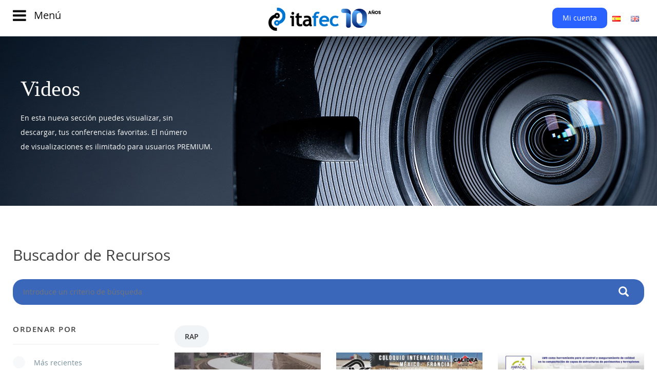

--- FILE ---
content_type: text/html; charset=UTF-8
request_url: https://www.itafec.com/video/index/RAP
body_size: 8538
content:
<!DOCTYPE html>
<html lang="es">

<head>
	    
	








<meta http-equiv="Content-Type" content="text/html; charset=UTF-8">
<meta http-equiv="X-UA-Compatible" content="IE=edge">
<meta name="viewport" content="width=device-width, initial-scale=1.0">


<link rel="icon" type="image/png" href="https://www.itafec.com/favicon.png">
<base href="https://www.itafec.com/">  
	

<title>Instituto Técnico Avanzado de Ferias, Eventos y Congresos (itafec)</title>



<meta name="keywords" content="Congresos online, streaming HD, retrasmisi&oacute;n eventos online, carretera, construcci&oacute;n, ingenier&iacute;a, jornadas t&eacute;cnicas"/>
<meta name="description" content="itafec es el motor de transformaci&oacute;n digital del sector de la carretera. Creada para los ingenieros, t&eacute;cnicos y cient&iacute;ficos."/>


<meta property="og:title" content="Instituto T&eacute;cnico Avanzado de Ferias, Eventos y Congresos (itafec)"/>

<meta property="og:type" content="website"/> 

<meta property="og:url" content="https://www.itafec.com/video/index/RAP"/>

<meta property="og:image" content="https://www.itafec.com/images/banner-3.jpg"/>

<meta property="og:description" content="itafec es el motor de transformaci&oacute;n digital del sector de la carretera. Creada para los ingenieros, t&eacute;cnicos y cient&iacute;ficos."/>

<meta property="og:site_name" content="Instituto T&eacute;cnico Avanzado de Ferias, Eventos y Congresos (itafec)"/>

	







			<link rel="alternate" hreflang="es" href="https://www.itafec.com/video/index/RAP?lang=es"/>
		

			<link rel="alternate" hreflang="en" href="https://www.itafec.com/video/index/RAP?lang=en"/>
		



<meta http-equiv="content-language" content="es"/>


<!-- SCRIPT PARTS -->
<script type="text/javascript" src="https://www.itafec.com/theme_frontend/js/jquery-1.11.3.min.js"></script>
<script type="text/javascript" src="https://www.itafec.com/theme_frontend/js/jquery-migrate-1.4.1.js"></script>


<script src="https://www.itafec.com/theme_frontend/js/bootstrap.min.js"></script>

<script src="https://www.itafec.com/theme_frontend/js/imagesloaded.pkgd.min.js"></script>

<script src="https://www.itafec.com/theme_frontend/js/masonry.pkgd.min.js"></script>


    
    
<script type="text/javascript" src="https://www.itafec.com/theme_frontend/js/jquery.bxslider.min.js"></script>
<script src="https://www.itafec.com/theme_backend/assets/plugins/validationengine/jquery.validationEngine.js"></script>
<script src="https://www.itafec.com/theme_backend/assets/plugins/validationengine/jquery.validationEngine-es.js"></script>


<script src="https://www.itafec.com/theme_frontend/js/jquery.ui.core.js"></script>
<script src="https://www.itafec.com/theme_frontend/js/jquery.ui.widget.js"></script>
<script src="https://www.itafec.com/theme_frontend/js/jquery.ui.mouse.js"></script>
<script src="https://www.itafec.com/theme_frontend/js/jquery.ui.slider.js"></script>
<script src="https://www.itafec.com/theme_frontend/js/jquery.ui.datepicker.js"></script>
<script src="https://www.itafec.com/theme_frontend/js/jquery.ui.tabs.js"></script>



<script type="text/javascript" src="https://w.sharethis.com/button/buttons.js"></script>
<script type="text/javascript">stLight.options({publisher:"ur-4fb9ac74-b797-f2ac-997-ac9f692366e9",doNotHash:false,doNotCopy:false,hashAddressBar:false});</script>
 

<!-- 
<script type="text/javascript" src="//platform-api.sharethis.com/js/sharethis.js#product=custom-share-buttons"></script>
<script type='text/javascript' src='//platform-api.sharethis.com/js/sharethis.js#property=5b90351891dd55001190608a&product=social-ab' async='async'></script>
-->



<script type="text/javascript" src="https://maps.google.com/maps/api/js?key=AIzaSyA2fNS5TclcdbtHFA_mX-lG4T47s3y4kb4&sensor=false&callback=initialize"></script>				
<script src="https://www.itafec.com/theme_frontend/js/gmap3.min.js"></script>
<script src="https://www.itafec.com/theme_frontend/js/gmaps.js"></script>
									
									
<!--
not working in new jquery version 
<script src="https://www.itafec.com/theme_frontend/js/jquery.tools.min.js"></script>
 -->

<script src="https://www.itafec.com/theme_frontend/js/jquery.fancybox.pack.js"></script>
<script src="https://www.itafec.com/theme_frontend/js/jquery.raty.js"></script>



<!-- <script src="https://www.itafec.com/theme_frontend/js/script.js"></script> -->


<script src="https://www.itafec.com/index/script"></script>



<!-- Uniform -->
<script src="https://www.itafec.com/theme_frontend/js/jquery.uniform.js" type="text/javascript"></script>


<script>$(function(){$(".product_search_block input:radio").uniform();});</script>
	
	
	
<script>$(function(){$("#slider-range").slider({range:true,min:0,max:1000,values:[0,1000],slide:function(event,ui){$("#credit-left").html(ui.values[0]);$("#credit-right").html(ui.values[1]);$("#credit-left-amount").val(ui.values[0]);$("#credit-right-amount").val(ui.values[1]);},stop:function(){}});$("#credit-left").html($("#slider-range").slider("values",0));$("#credit-right").html($("#slider-range").slider("values",1));$("#credit-left-amount").val($("#slider-range").slider("values",0));$("#credit-right-amount").val($("#slider-range").slider("values",1));});</script>
	
	
	
	
	
	
	
	
	
	
	<script src="https://www.itafec.com/theme_frontend/thirdparties/imagesloaded.pkgd.min.js"></script>	
		
		
		
		
		
		
		
		
		
		
		
		
		
		
		
	
	
		
	
	
	
	
		
	
<link href="https://www.itafec.com/theme_frontend/css/bootstrap.min.css" rel="stylesheet">
<!-- <link href="https://www.itafec.com/theme_frontend/css/theme.min.css" rel="stylesheet"> -->

<!-- Bootstrap carousel -->
<link href="https://www.itafec.com/theme_frontend/css/bootstrap-carousel.css" rel="stylesheet">

<!-- Form validation -->
<link href="https://www.itafec.com/theme_backend/assets/plugins/validationengine/css/validationEngine.jquery.css" rel="stylesheet" type="text/css"/>

<!-- uniform -->
<link rel="stylesheet" href="https://www.itafec.com/theme_frontend/css/uniform.default.css" type="text/css" media="screen" charset="utf-8"/>


<!-- Font awesome -->
<link href="https://www.itafec.com/theme_frontend/css/font-awesome.min.css" rel="stylesheet" type="text/css"/>

<!-- BX Slider -->
<link href="https://www.itafec.com/theme_frontend/css/jquery.bxslider.css" rel="stylesheet" type="text/css"/>
<link href="https://www.itafec.com/theme_frontend/css/jquery.fancybox.css" rel="stylesheet" type="text/css"/>

<!-- Jquery UI -->
<link rel="stylesheet" href="https://www.itafec.com/theme_frontend/css/ui-lightness/jquery.ui.all.css">

<!-- Template style -->
<link href="https://www.itafec.com/theme_frontend/css/template.css" rel="stylesheet" type="text/css"/>

		
		
		
		
		
			
		<style>.header_c_wrapper{margin-top:90px!important}.header_c_wrapper .module-title{margin-top:-90px;margin-bottom:60px}</style>
	
		
	
	


		
	<!-- <script src="https://www.google.com/recaptcha/api.js?render=6Lfj4MAZAAAAAICosEdXr0MFFcwv7_VVDAeyJ4UE"></script> -->
		
		
		
	
	<script src='https://www.google.com/recaptcha/api.js'></script>
		
	<script src='https://js.hcaptcha.com/1/api.js?recaptchacompat=off' async defer></script>	
		
	<script src="https://www.itafec.com/theme_frontend/thirdparties/jQuery-autoComplete/jquery.auto-complete.js"></script>
	
	<link href="https://www.itafec.com/theme_frontend/thirdparties/jQuery-autoComplete/jquery.auto-complete.css" rel="stylesheet" type="text/css"/>
	
</head>



<body>


	


<nav class="navbar navbar-fixed-top">
	
	
	
	<div class="container">
	
		<div class="row">
		
			<div class="col-xs-3 col-md-4">
				<a class="navbar-menu-toggler" onclick="toggleSidebarNav()">
					
    				<i class="fa fa-bars"></i>
    				
    				<span>Menú</span> 
    			</a>
			</div>
			
			
			
			
			
			<div class="col-xs-9 col-md-4">
			
				<div class="logo-wrapper">
    				<a class="navbar-brand" href="https://www.itafec.com/" id="logo">
        				<img alt="logo" src="https://www.itafec.com/theme_frontend/images/itafec-logo-10.png"/>
        			</a>
    			</div>
    			
			</div>
			
			
			
			
			<div class="col-xs-6 col-md-4 hidden-xs">
			
				<div id="top-menu">
			
			
			
			
			
    				    				
    				<ul class="nav navbar-nav ">				
    					
    					
    					    					
    					<li>
    						<a class="my-account-menu-item" onclick="loginFormPopUp(); hideSidebarNav(); return false;" href="#">Mi cuenta</a>
    					</li>
    					
    					<!-- 
    					<li>
    						<a class="my-account-menu-item"  onclick="registrationFormPopUp(); return false;" href="https://www.itafec.com/user/registration">Cuenta Nueva</a>
    					</li>
    					 -->
    
    					    					
    					
    				
    			
    				
    				</ul>
    			
    			
    			
    		
    			
    			
    			
    				
    			
    			
    			
    			
    			
    				<!-- language bar -->
    			
    							
    					
    					
    				<ul class="nav navbar-nav" id="language-menu">		
    					
    					    					
    					<li>
    					
    					<a title="Español" href="?lang=es">
    						<img alt="Español" src="https://www.itafec.com/images_system/flags/es_ES.gif"/>
    					</a>
    					
    					</li>
    					
    					
    					    					
    					<li>
    					
    					<a title="English" href="?lang=en">
    						<img alt="English" src="https://www.itafec.com/images_system/flags/en_GB.gif"/>
    					</a>
    					
    					</li>
    					
    					
    					    					
    				</ul>	
    				
    				
    				
    				
    				
    				
    				
    				
    				
    				
    			</div> <!-- topmenu -->	
			
			</div>
		
		</div>
	
	</div>
	
		
		
		
</nav>
	
<div class="clearfix"> </div>
	
	
	
	
	
	
	
	
	
	
	
	
	
<div id="sidebar-navbar">
	
	<div id="sidebar-navbar-inner">

    	<div class="closebtn" onclick="toggleSidebarNav()"><i class="fa fa-times"></i></div>
    	
    	
    	
    	<div>
    	
    		<h3>Main menu</h3>
    		
    		<ul class="nav navbar-nav"><li><a href="https://www.itafec.com/"><span class="Menu_item_0">Inicio</span></a></li><li><a href="https://www.itafec.com/page/detail/evolución"><span class="Menu_item_1">Evolución</span></a></li><li><a href="https://www.itafec.com/eventos"><span class="Menu_item_2">Eventos</span></a></li><li><a href="https://www.itafec.com/streaming-eventos"><span class="Menu_item_3">Watch now</span><span class="extra_menu_text">Novedad</span></a></li><li><a href="https://www.itafec.com/produmer"><span class="Menu_item_4">Produmer</span></a></li><li><a href="https://www.itafec.com/video"><span class="Menu_item_5">Videos</span></a></li><li><a href="https://www.itafec.com/course/frontpage"><span class="Menu_item_6">Transformación Digital</span></a></li><li><a href="https://www.itafec.com/page/detail/sobre-nosotros"><span class="Menu_item_7">Customer experience</span></a></li></ul>        
        </div>
        
        <hr/>
        
        
        <div class="visible-xs">
        
        	
			
			
    				    				
    				<ul class="nav navbar-nav ">				
    					
    					
    					    					
    					<li>
    						<a class="my-account-menu-item" onclick="loginFormPopUp(); hideSidebarNav(); return false;" href="#">Mi cuenta</a>
    					</li>
    					
    					<!-- 
    					<li>
    						<a class="my-account-menu-item"  onclick="registrationFormPopUp(); return false;" href="https://www.itafec.com/user/registration">Cuenta Nueva</a>
    					</li>
    					 -->
    
    					    					
    					
    				
    			
    				
    				</ul>
    			
    			
    			
    		
    			
    			
    			
    				
    			
    		 <hr/>	
    			

        
        </div>
        
        
       
        
        
        
        	
        <div>	
    	
    		<ul class="nav navbar-nav"><li><a href="https://www.itafec.com/news"><span class="Menu_item_0">Noticias</span></a></li><li><a href="http://blog.itafec.com"><span class="Menu_item_1">Blog</span></a></li><li><a href="http://www.itafec.club"><span class="Menu_item_2">Club</span></a></li><li><a href="https://www.itafec.com/authordetail"><span class="Menu_item_3">Autores</span></a></li><li><a href="https://www.itafec.com/contact"><span class="Menu_item_4">Contacto</span></a></li><li><a href="https://www.itafec.com/faq"><span class="Menu_item_5">FAQ</span></a></li></ul>    	
    	</div>
    	
    	<hr/>
    	
    	<div class="social-links-sidebar">
    	
    		 <p>Comparte:</p> 
    		 
    		
    		    		<a href="http://es-es.facebook.com/itafec" class="facebook-icon-a"><i class="fa fa-facebook"></i></a>					
    		    		
    		
    		    		<a href="http://twitter.com/Itafec" class="twitter-icon-a"><i class="fa fa-twitter"></i></a>					
    		    		
    		    		
    		    		
    	
    	</div>
    	
    	
    	
    	
    	
		<div class="visible-xs">
		
			<hr/>
			
    		<!-- language bar -->
    	
    					
    			
    			
    		<ul class="nav navbar-nav language-bar">		
    			
    			    			
    			<li>
    			
    			<a title="Español" href="?lang=es">
    				<img alt="Español" src="https://www.itafec.com/images_system/flags/es_ES.gif"/>
    			</a>
    			
    			</li>
    			
    			
    			    			
    			<li>
    			
    			<a title="English" href="?lang=en">
    				<img alt="English" src="https://www.itafec.com/images_system/flags/en_GB.gif"/>
    			</a>
    			
    			</li>
    			
    			
    			    			
    		</ul>	
		
		</div>
    	
    	
    </div>	
	
	
	
</div>
<!--/.nav-collapse -->




<div id="not-header-wrapper"></div>



<script>function toggleSidebarNav(){if($("#sidebar-navbar").hasClass("sidebar-is-active")){$("#sidebar-navbar").removeClass('sidebar-is-active');$("#not-header-wrapper").removeClass('opacity-body');}else{$("#sidebar-navbar").addClass('sidebar-is-active');$("#not-header-wrapper").addClass('opacity-body');}}
function hideSidebarNav(){$("#sidebar-navbar").removeClass('sidebar-is-active');$("#not-header-wrapper").removeClass('opacity-body');}</script>



	
	
	
	
		
	
			
	<!-- HEADER BLOCK position header -->
	<div class="header_module_wrapper">	
								
				
				<!-- BEGIN MODULE 79 -->
				
				<div class="outer-module-container ">
				
				
				
				
						
						
						
						
						
			
									<div class="module video-banner-index">
							
		
		
			
							
								<div class="module_content">
								
											
						
	<div class="text_with_background" style="background:url(https://www.itafec.com/images/video-banner.jpg) center top">					
						
		<div class="container">
		
						
			
			<div class="col-sm-12">
				<h1>Videos</h1>				
				<div><p>En esta nueva secci&oacute;n puedes visualizar, sin<br/>
descargar, tus conferencias favoritas. El n&uacute;mero&nbsp;<br/>
de visualizaciones es ilimitado para usuarios PREMIUM.</p>
</div>						
			</div>
			
			
						
			
			 
		
		</div>
	
	</div>			
					<div class="clear"></div>
			
			
									</div>
							
							</div>
					



					
			
			</div>
		
		
		
			<div class="clr"></div>

			
			
			
			<!-- END MODULE 79 -->

			</div>	
	<div class="clearfix"> </div>
	<!-- END HEADER BLOCK -->		
		

	
	
		
	
					
				
				
				
				
				
					
				
				
				
				
		
	
	
	
	
				
				
				
				
				
				
								
		
	
			
	<!-- CONTENT BLOCK -->
	<div class="maincontent">		
	<div class="container">		
		
		
		<div class="row">
		
			
				
			
			<!-- Main content column -->	
			<div class="col-md-12" id="main-content">
				
								
				
				
				
				 
		
				
				
				
				
				
				<!-- content here please -->
				
				
				
				
				
				
				
				
				
				
				

			
			
			<div class="row">
			
				<div class="col-md-12">
						
						<h2>Buscador de Recursos</h2> 
							
						<div class="search">
						
							<span id="toggle-search-form-column"><i class="glyphicon glyphicon-list"></i></span>
							
							<script>$(function(){$('#toggle-search-form-column').click(function(){$('#search-form-column-wrapper').slideToggle();});});</script>
							
								
							<input placeholder="Introduce un criterio de búsqueda" onchange="$('#search-form #search-string').val( $('#search-string-top').val() )  " id="search-string-top" type="text" name="search" value=""/> 
							<button onclick="ajaxSearch()" type="button" style="text-shadow:none"><i class="glyphicon glyphicon-search"></i></button>
							
							<script>$('#search-string-top').on('keydown',function(e){if(e.which==13){e.preventDefault();$('#search-form #search-string').val($('#search-string-top').val());ajaxSearch();}});$('#search-string-top').autoComplete({minChars:2,source:function(term,response){$.getJSON("https://www.itafec.com/video/autocompletejson",{searchstring:term},function(data){response(data);});},renderItem:function(item,search){search=search.replace(/[-\/\\^$*+?.()|[\]{}]/g,'\\$&');var re=new RegExp("("+search.split(' ').join('|')+")","gi");return'<div class="autocomplete-suggestion" data-val="'+item.name+'">'+item.name.replace(re,"<b>$1</b>")+'</div>';}});</script>
						</div>
						
				</div>
				
			</div>	
			<div class="clearfix"></div>
				
				
				
				
				
				
				
				
				
				
				
				
				
			<div class="row">
			
				<div class="col-md-3" id="search-form-column-wrapper">
					
			
					<form id="search-form" method="get" action="https://www.itafec.com/video">
					
						
						
						
							<input type="hidden" name="search" id="search-string" value=""/>
			
							
														
					
					
							<div class="product_search_block" id="filter_wrapper">			
								<h4>Ordenar Por</h4> 
									
									
									<label> 
										<input onchange="ajaxSearch()" name="filter" type="radio" value="latest"/>
										&nbsp;&nbsp;&nbsp; Más recientes 
									</label>
									<br/>
									
									<label> 
										<input onchange="ajaxSearch()" name="filter" type="radio" value="most purchased"/>
										&nbsp;&nbsp;&nbsp; Más visto 
									</label>
									<br/>
									
									<label> 
										<input onchange="ajaxSearch()" name="filter" type="radio" value="most popular"/>
										&nbsp;&nbsp;&nbsp; Más popular 
									</label>
									<br/>
									
									
																		
									
								<div class="clearfix"></div>
							</div>
							<div class="clearfix"></div>	
							
						
						
						
						
						
					
						
				
						<div class="clearfix"></div>
						
								
				
				
						
						
						<button style="text-shadow: unset" type="button" onclick="ajaxSearch()" class="btn btn-primary">Filtro</button>
									
					</form>
					
					
					
					
					
					
										<br/><br/>
					<!-- Sidebar Column -->	
					<div class="">
						
												
				
				<!-- BEGIN MODULE 87 -->
				
				<div class="outer-module-container ">
				
				
				
				
						
						
						
						
						
			
									<div class="module ">
							
		
		
			
								<h3 class="module-title">
					Autores Populares				</h3>
							
								<div class="module_content">
								
					








					
				
				
				
				
			
			<div class="clearfix"> </div>
										
										
										
										
				<div class="author-slider-wrapper">
				 
				
											
							
							
								<div class="author-new-block" style="margin-bottom:20px;">
								
									<div class="row">
									
									
										<div class="col-xs-3">
											<a href="https://www.itafec.com/authordetail/detail/312">
												
												
																								<img alt="Miguel Ángel del Val Melús" class="author-face-small" src="https://www.itafec.com/users/312.jpg"/>
																					
												
											</a>
										</div>
									
										<div class="col-xs-9">
											
											<div class="media-detail">
									
												
										
												<div><a style="color:#111" href="https://www.itafec.com/authordetail/detail/312">Miguel Ángel del Val Melús</a></div>
												
												
												
																								
												<a target="_blank" href="http://twitter.com/delValMA"><span clas="blue">@delValMA</span></a>
												
																								
												
													
											</div>
											
											
													
										</div>
										
									</div>
							
								</div>
							
							
					
												
							
							
								<div class="author-new-block" style="margin-bottom:20px;">
								
									<div class="row">
									
									
										<div class="col-xs-3">
											<a href="https://www.itafec.com/authordetail/detail/585">
												
												
																								<img alt="Alessandro Rocci Boccaleri" class="author-face-small" src="https://www.itafec.com/users/585.jpg"/>
																					
												
											</a>
										</div>
									
										<div class="col-xs-9">
											
											<div class="media-detail">
									
												
										
												<div><a style="color:#111" href="https://www.itafec.com/authordetail/detail/585">Alessandro Rocci Boccaleri</a></div>
												
												
												
																								
												
													
											</div>
											
											
													
										</div>
										
									</div>
							
								</div>
							
							
					
												
							
							
								<div class="author-new-block" style="margin-bottom:20px;">
								
									<div class="row">
									
									
										<div class="col-xs-3">
											<a href="https://www.itafec.com/authordetail/detail/321">
												
												
																								<img alt="Ángel Sampedro Rodríguez" class="author-face-small" src="https://www.itafec.com/users/321.jpg"/>
																					
												
											</a>
										</div>
									
										<div class="col-xs-9">
											
											<div class="media-detail">
									
												
										
												<div><a style="color:#111" href="https://www.itafec.com/authordetail/detail/321">Ángel Sampedro Rodríguez</a></div>
												
												
												
																								
												<a target="_blank" href="http://twitter.com/angelsampi"><span clas="blue">@angelsampi</span></a>
												
																								
												
													
											</div>
											
											
													
										</div>
										
									</div>
							
								</div>
							
							
					
												
							
							
								<div class="author-new-block" style="margin-bottom:20px;">
								
									<div class="row">
									
									
										<div class="col-xs-3">
											<a href="https://www.itafec.com/authordetail/detail/1457">
												
												
																								<img alt="Luis Guillermo Loría Salazar" class="author-face-small" src="https://www.itafec.com/users/1457.jpg"/>
																					
												
											</a>
										</div>
									
										<div class="col-xs-9">
											
											<div class="media-detail">
									
												
										
												<div><a style="color:#111" href="https://www.itafec.com/authordetail/detail/1457">Luis Guillermo Loría Salazar</a></div>
												
												
												
																								
												<a target="_blank" href="http://twitter.com/lgloria27"><span clas="blue">@lgloria27</span></a>
												
																								
												
													
											</div>
											
											
													
										</div>
										
									</div>
							
								</div>
							
							
					
												
							
							
								<div class="author-new-block" style="margin-bottom:20px;">
								
									<div class="row">
									
									
										<div class="col-xs-3">
											<a href="https://www.itafec.com/authordetail/detail/311">
												
												
																								<img alt="Juan José Potti" class="author-face-small" src="https://www.itafec.com/users/311.jpg"/>
																					
												
											</a>
										</div>
									
										<div class="col-xs-9">
											
											<div class="media-detail">
									
												
										
												<div><a style="color:#111" href="https://www.itafec.com/authordetail/detail/311">Juan José Potti</a></div>
												
												
												
																								
												<a target="_blank" href="http://twitter.com/jjpotti"><span clas="blue">@jjpotti</span></a>
												
																								
												
													
											</div>
											
											
													
										</div>
										
									</div>
							
								</div>
							
							
					
												
							
							
								<div class="author-new-block" style="margin-bottom:20px;">
								
									<div class="row">
									
									
										<div class="col-xs-3">
											<a href="https://www.itafec.com/authordetail/detail/1458">
												
												
																								<img alt="José Pablo Aguiar Moya" class="author-face-small" src="https://www.itafec.com/users/1458.jpg"/>
																					
												
											</a>
										</div>
									
										<div class="col-xs-9">
											
											<div class="media-detail">
									
												
										
												<div><a style="color:#111" href="https://www.itafec.com/authordetail/detail/1458">José Pablo Aguiar Moya</a></div>
												
												
												
																								
												<a target="_blank" href="http://twitter.com/josepabloaguiar"><span clas="blue">@josepabloaguiar</span></a>
												
																								
												
													
											</div>
											
											
													
										</div>
										
									</div>
							
								</div>
							
							
					
									
				
				
				</div>
				
				
				<div class="clearfix"> </div>
				
				
				
		
			


			
					<div class="clear"></div>
			
			
									</div>
							
							</div>
					



					
			
			</div>
		
		
		
			<div class="clr"></div>

			
			
			
			<!-- END MODULE 87 -->

									 				 			
			 			<div class="clearfix"> </div>
					</div>
					<div class="clearfix"> </div>
					<!-- End Sidebar Column -->
								
			
					
				</div> <!-- end left search -->	
				
				
				
				<script>function ajaxSearch(){updateSearchString();the_data=$("#search-form").serialize()+"&ajax=true";$("#ajax-listing").empty().append("Buscando…");$("#ajax-button-wrapper").empty();$('html,body').animate({});$.ajax({type:"POST",url:'https://www.itafec.com/video/index',data:the_data}).done(function(html){$("#ajax-listing").empty().append(html);});return false;}
function updateSearchString(){}</script>
				
				
				
				
				
				
				
				
				
				
				<!-- begin large content -->
				<div class="col-md-9">
				
				
						
			
										
					
					
					<span class="tag">RAP</span>					
					<div class="row" id="ajax-listing">
					
							
							
						
						<div class="col-md-4 col-sm-6">
						
							




			
			<div id="the_product_item_490" class="video-product-wrapper">
			
				<div class="video-product">
				
								
					<div class="video-thumb">
						<a class="" href="https://www.itafec.com/video/detail/490-mesa-redonda-coloquiomexfra">
							<img alt="Mesa redonda #ColoquioMEXFRA" src="https://www.itafec.com/videos/thumbs/small/mesa-redonda-moment33ea97.jpg"/>
						</a>
						
						<div class="video-duration">
						42:09						</div>
					</div>
					
					
					
				
					
						<div class="video-product-detail" itemscope itemtype="http://schema.org/VideoObject">
				
				
							<div class="video-title">
								<a href="https://www.itafec.com/video/detail/490-mesa-redonda-coloquiomexfra" title="Mesa redonda #ColoquioMEXFRA" itemprop="headline">Mesa redonda #ColoquioMEXFRA</a>		
							</div>
							
							
														 <div class="related" itemprop="releasedEvent">
							 	<span class="related-author">Paul Garnica</span> | <span class="related-event">Coloquio Internacional México - Francia</span>							 </div>
							 						
														
							
							<div class="row">
								<div class="col-xs-6">
									<span class="fa fa-eye"></span> 2657									
									&nbsp;&nbsp;
									
																		<span class="fa fa-star"></span> 0								</div>
							</div>	
														
							
						</div>	
						
						
						<div class="clearfix"></div>
					</div>
					<div class="clearfix"></div>
					
			</div>



							
						</div>
						
							
						
						<div class="col-md-4 col-sm-6">
						
							




			
			<div id="the_product_item_488" class="video-product-wrapper">
			
				<div class="video-product">
				
								
					<div class="video-thumb">
						<a class="" href="https://www.itafec.com/video/detail/488-aplicación-y-evaluación-de-caminos-rurales-estabilizados-con-óxido-de-calcio-en-el-estado-de-jalisc">
							<img alt="Aplicación y evaluación de caminos rurales estabilizados con óxido de calcio en el Estado de Jalisco" src="https://www.itafec.com/videos/thumbs/small/conferencia-7-moment1c1c9c.jpg"/>
						</a>
						
						<div class="video-duration">
						31:04						</div>
					</div>
					
					
					
				
					
						<div class="video-product-detail" itemscope itemtype="http://schema.org/VideoObject">
				
				
							<div class="video-title">
								<a href="https://www.itafec.com/video/detail/488-aplicación-y-evaluación-de-caminos-rurales-estabilizados-con-óxido-de-calcio-en-el-estado-de-jalisc" title="Aplicación y evaluación de caminos rurales estabilizados con óxido de calcio en el Estado de Jalisco" itemprop="headline">Aplicación y evaluación de caminos rural..</a>		
							</div>
							
							
														 <div class="related" itemprop="releasedEvent">
							 	<span class="related-author">Raphael Barraza Mariscal</span> | <span class="related-event">Coloquio Internacional México - Francia</span>							 </div>
							 						
														
							
							<div class="row">
								<div class="col-xs-6">
									<span class="fa fa-eye"></span> 2932									
									&nbsp;&nbsp;
									
																		<span class="fa fa-star"></span> 0								</div>
							</div>	
														
							
						</div>	
						
						
						<div class="clearfix"></div>
					</div>
					<div class="clearfix"></div>
					
			</div>



							
						</div>
						
							
						
						<div class="col-md-4 col-sm-6">
						
							




			
			<div id="the_product_item_370" class="video-product-wrapper">
			
				<div class="video-product">
				
								
					<div class="video-thumb">
						<a class="" href="https://www.itafec.com/video/detail/370-lwd-training-de-anfacal-5-de-5">
							<img alt="LWD Training de ANFACAL 5 de 5" src="https://www.itafec.com/videos/thumbs/small/parte-543cbd5.jpg"/>
						</a>
						
						<div class="video-duration">
						48:53						</div>
					</div>
					
					
					
				
					
						<div class="video-product-detail" itemscope itemtype="http://schema.org/VideoObject">
				
				
							<div class="video-title">
								<a href="https://www.itafec.com/video/detail/370-lwd-training-de-anfacal-5-de-5" title="LWD Training de ANFACAL 5 de 5" itemprop="headline">LWD Training de ANFACAL 5 de 5</a>		
							</div>
							
							
														 <div class="related" itemprop="releasedEvent">
							 	<span class="related-author">Sadaf Khosravifar, Álvaro Ulloa</span> | <span class="related-event">Training ANFACAL</span>							 </div>
							 						
														
							
							<div class="row">
								<div class="col-xs-6">
									<span class="fa fa-eye"></span> 2601									
									&nbsp;&nbsp;
									
																		<span class="fa fa-star"></span> 0								</div>
							</div>	
														
							
						</div>	
						
						
						<div class="clearfix"></div>
					</div>
					<div class="clearfix"></div>
					
			</div>



							
						</div>
						
							
						
						<div class="col-md-4 col-sm-6">
						
							




			
			<div id="the_product_item_369" class="video-product-wrapper">
			
				<div class="video-product">
				
								
					<div class="video-thumb">
						<a class="" href="https://www.itafec.com/video/detail/369-lwd-training-de-anfacal-4-de-5">
							<img alt="LWD Training de ANFACAL 4 de 5" src="https://www.itafec.com/videos/thumbs/small/parte-4850dc6.jpg"/>
						</a>
						
						<div class="video-duration">
						51:23						</div>
					</div>
					
					
					
				
					
						<div class="video-product-detail" itemscope itemtype="http://schema.org/VideoObject">
				
				
							<div class="video-title">
								<a href="https://www.itafec.com/video/detail/369-lwd-training-de-anfacal-4-de-5" title="LWD Training de ANFACAL 4 de 5" itemprop="headline">LWD Training de ANFACAL 4 de 5</a>		
							</div>
							
							
														 <div class="related" itemprop="releasedEvent">
							 	<span class="related-author">Sadaf Khosravifar, Álvaro Ulloa</span> | <span class="related-event">Training ANFACAL</span>							 </div>
							 						
														
							
							<div class="row">
								<div class="col-xs-6">
									<span class="fa fa-eye"></span> 2525									
									&nbsp;&nbsp;
									
																		<span class="fa fa-star"></span> 5								</div>
							</div>	
														
							
						</div>	
						
						
						<div class="clearfix"></div>
					</div>
					<div class="clearfix"></div>
					
			</div>



							
						</div>
						
							
						
						<div class="col-md-4 col-sm-6">
						
							




			
			<div id="the_product_item_368" class="video-product-wrapper">
			
				<div class="video-product">
				
								
					<div class="video-thumb">
						<a class="" href="https://www.itafec.com/video/detail/368-lwd-training-de-anfacal-3-de-5">
							<img alt="LWD Training de ANFACAL 3 de 5" src="https://www.itafec.com/videos/thumbs/small/parte-3113bd1.jpg"/>
						</a>
						
						<div class="video-duration">
						45:59						</div>
					</div>
					
					
					
				
					
						<div class="video-product-detail" itemscope itemtype="http://schema.org/VideoObject">
				
				
							<div class="video-title">
								<a href="https://www.itafec.com/video/detail/368-lwd-training-de-anfacal-3-de-5" title="LWD Training de ANFACAL 3 de 5" itemprop="headline">LWD Training de ANFACAL 3 de 5</a>		
							</div>
							
							
														 <div class="related" itemprop="releasedEvent">
							 	<span class="related-author">Sadaf Khosravifar, Álvaro Ulloa</span> | <span class="related-event">Training ANFACAL</span>							 </div>
							 						
														
							
							<div class="row">
								<div class="col-xs-6">
									<span class="fa fa-eye"></span> 2789									
									&nbsp;&nbsp;
									
																		<span class="fa fa-star"></span> 0								</div>
							</div>	
														
							
						</div>	
						
						
						<div class="clearfix"></div>
					</div>
					<div class="clearfix"></div>
					
			</div>



							
						</div>
						
							
						
						<div class="col-md-4 col-sm-6">
						
							




			
			<div id="the_product_item_367" class="video-product-wrapper">
			
				<div class="video-product">
				
								
					<div class="video-thumb">
						<a class="" href="https://www.itafec.com/video/detail/367-lwd-training-de-anfacal-2-de-5">
							<img alt="LWD Training de ANFACAL 2 de 5" src="https://www.itafec.com/videos/thumbs/small/parte-2186078.jpg"/>
						</a>
						
						<div class="video-duration">
						48:02						</div>
					</div>
					
					
					
				
					
						<div class="video-product-detail" itemscope itemtype="http://schema.org/VideoObject">
				
				
							<div class="video-title">
								<a href="https://www.itafec.com/video/detail/367-lwd-training-de-anfacal-2-de-5" title="LWD Training de ANFACAL 2 de 5" itemprop="headline">LWD Training de ANFACAL 2 de 5</a>		
							</div>
							
							
														 <div class="related" itemprop="releasedEvent">
							 	<span class="related-author">Sadaf Khosravifar, Álvaro Ulloa</span> | <span class="related-event">Training ANFACAL</span>							 </div>
							 						
														
							
							<div class="row">
								<div class="col-xs-6">
									<span class="fa fa-eye"></span> 2608									
									&nbsp;&nbsp;
									
																		<span class="fa fa-star"></span> 0								</div>
							</div>	
														
							
						</div>	
						
						
						<div class="clearfix"></div>
					</div>
					<div class="clearfix"></div>
					
			</div>



							
						</div>
						
							
						
						<div class="col-md-4 col-sm-6">
						
							




			
			<div id="the_product_item_351" class="video-product-wrapper">
			
				<div class="video-product">
				
								
					<div class="video-thumb">
						<a class="" href="https://www.itafec.com/video/detail/351-lwd-training-de-anfacal-1-de-5">
							<img alt="LWD Training de ANFACAL 1 de 5" src="https://www.itafec.com/videos/thumbs/small/parte-1de0d5a.jpg"/>
						</a>
						
						<div class="video-duration">
						45:22						</div>
					</div>
					
					
					
				
					
						<div class="video-product-detail" itemscope itemtype="http://schema.org/VideoObject">
				
				
							<div class="video-title">
								<a href="https://www.itafec.com/video/detail/351-lwd-training-de-anfacal-1-de-5" title="LWD Training de ANFACAL 1 de 5" itemprop="headline">LWD Training de ANFACAL 1 de 5</a>		
							</div>
							
							
														 <div class="related" itemprop="releasedEvent">
							 	<span class="related-author">Sadaf Khosravifar, Álvaro Ulloa</span> | <span class="related-event">Training ANFACAL</span>							 </div>
							 						
														
							
							<div class="row">
								<div class="col-xs-6">
									<span class="fa fa-eye"></span> 3628									
									&nbsp;&nbsp;
									
																		<span class="fa fa-star"></span> 5								</div>
							</div>	
														
							
						</div>	
						
						
						<div class="clearfix"></div>
					</div>
					<div class="clearfix"></div>
					
			</div>



							
						</div>
						
							
						
						<div class="col-md-4 col-sm-6">
						
							




			
			<div id="the_product_item_98" class="video-product-wrapper">
			
				<div class="video-product">
				
								
					<div class="video-thumb">
						<a class="" href="https://www.itafec.com/video/detail/98-snf2018-mezclas-bituminosas-recicladas-con-espuma-de-betún">
							<img alt="Mezclas bituminosas recicladas con espuma de betún" src="https://www.itafec.com/videos/thumbs/small/jos-ram-n5c7cc6.jpg"/>
						</a>
						
						<div class="video-duration">
						8:59						</div>
					</div>
					
					
					
				
					
						<div class="video-product-detail" itemscope itemtype="http://schema.org/VideoObject">
				
				
							<div class="video-title">
								<a href="https://www.itafec.com/video/detail/98-snf2018-mezclas-bituminosas-recicladas-con-espuma-de-betún" title="Mezclas bituminosas recicladas con espuma de betún" itemprop="headline">Mezclas bituminosas recicladas con espum..</a>		
							</div>
							
							
														 <div class="related" itemprop="releasedEvent">
							 	<span class="related-event">Simposio Nacional de Firmes (SNF2018)</span>							 </div>
							 						
														
							
							<div class="row">
								<div class="col-xs-6">
									<span class="fa fa-eye"></span> 3418									
									&nbsp;&nbsp;
									
																		<span class="fa fa-star"></span> 0								</div>
							</div>	
														
							
						</div>	
						
						
						<div class="clearfix"></div>
					</div>
					<div class="clearfix"></div>
					
			</div>



							
						</div>
						
							
						
						<div class="col-md-4 col-sm-6">
						
							




			
			<div id="the_product_item_93" class="video-product-wrapper">
			
				<div class="video-product">
				
								
					<div class="video-thumb">
						<a class="" href="https://www.itafec.com/video/detail/93-snf2018-presentación-de-las-comunicaciones-de-la-sesión-3-" soluciones-innovadoras,-materiales-y-procesos:-reciclado-de-pavimentos"">
							<img alt="Presentación de las comunicaciones de la Sesión 3 &quot;Soluciones Innovadoras, Materiales y Procesos: Reciclado de Pavimentos&quot;" src="https://www.itafec.com/videos/thumbs/small/ana89f04c.jpg"/>
						</a>
						
						<div class="video-duration">
						12:06						</div>
					</div>
					
					
					
				
					
						<div class="video-product-detail" itemscope itemtype="http://schema.org/VideoObject">
				
				
							<div class="video-title">
								<a href="https://www.itafec.com/video/detail/93-snf2018-presentación-de-las-comunicaciones-de-la-sesión-3-" soluciones-innovadoras,-materiales-y-procesos:-reciclado-de-pavimentos"" title="Presentación de las comunicaciones de la Sesión 3 " Soluciones Innovadoras, Materiales y Procesos: Reciclado de Pavimentos"" itemprop="headline">Presentación de las comunicaciones de la..</a>		
							</div>
							
							
														 <div class="related" itemprop="releasedEvent">
							 	<span class="related-event">Simposio Nacional de Firmes (SNF2018)</span>							 </div>
							 						
														
							
							<div class="row">
								<div class="col-xs-6">
									<span class="fa fa-eye"></span> 1759									
									&nbsp;&nbsp;
									
																		<span class="fa fa-star"></span> 0								</div>
							</div>	
														
							
						</div>	
						
						
						<div class="clearfix"></div>
					</div>
					<div class="clearfix"></div>
					
			</div>



							
						</div>
						
							
						
						<div class="col-md-4 col-sm-6">
						
							




			
			<div id="the_product_item_92" class="video-product-wrapper">
			
				<div class="video-product">
				
								
					<div class="video-thumb">
						<a class="" href="https://www.itafec.com/video/detail/92-snf2018-estudio-del-grado-de-mezclado-entre-los-ligantes-de-aportación-y-envejecido-procedente-del-rap,-en-mezclas-recicladas">
							<img alt="Estudio del grado de mezclado entre los ligantes de aportación y envejecido procedente del RAP, en mezclas recicladas" src="https://www.itafec.com/videos/thumbs/small/adriana693a11.jpg"/>
						</a>
						
						<div class="video-duration">
						7:48						</div>
					</div>
					
					
					
				
					
						<div class="video-product-detail" itemscope itemtype="http://schema.org/VideoObject">
				
				
							<div class="video-title">
								<a href="https://www.itafec.com/video/detail/92-snf2018-estudio-del-grado-de-mezclado-entre-los-ligantes-de-aportación-y-envejecido-procedente-del-rap,-en-mezclas-recicladas" title="Estudio del grado de mezclado entre los ligantes de aportación y envejecido procedente del RAP, en mezclas recicladas" itemprop="headline">Estudio del grado de mezclado entre los ..</a>		
							</div>
							
							
														 <div class="related" itemprop="releasedEvent">
							 	<span class="related-event">Simposio Nacional de Firmes (SNF2018)</span>							 </div>
							 						
														
							
							<div class="row">
								<div class="col-xs-6">
									<span class="fa fa-eye"></span> 3219									
									&nbsp;&nbsp;
									
																		<span class="fa fa-star"></span> 0								</div>
							</div>	
														
							
						</div>	
						
						
						<div class="clearfix"></div>
					</div>
					<div class="clearfix"></div>
					
			</div>



							
						</div>
						
												
						
					</div> <!-- end ajax listing row -->
						
					<div class="clearfix"></div>
						
						
						
					<div id="ajax-button-wrapper">
						
						
																
					</div>				
					
			
				
						
									
					
					
				</div> <!-- end large column -->
			
			
			
			
			
			</div>
			
			<div class="clear"></div>
			
			
			
			<script>$(document).ready(function(){setTimeout(function(){$('#ajax-listing').imagesLoaded(function(){equalHeight($(".video-product-wrapper"));});},500);});</script>


				
				
				
				
				
				
			    
			    

		    
		    
		    
		    	<!-- end content here please -->
 				
 				
 								
			</div>
			<!-- End Main content column -->	
			
				
			
						
		</div>		
		<div class="clearfix"> </div>
		
		
		
		
	
	</div>
	</div>
	<div class="clearfix"> </div>
	<!-- END CONTENT BLOCK -->
	
	
	
	
		
		
		
	
		
		
		
			
	
	
	
		
	
	
	
		
	
	
	
	
	
		
	
	
		<!-- FOOTER -->










<!-- FOOTER BLOCK -->
	<div class="footer">
		<div class="container">
			
			<div class="row">
			
			<div class="col-md-9">
			
				<div class="row">
					<div class="col-sm-12">
						<p><img alt="logo" style="width:100px;" src="https://www.itafec.com/theme_frontend/images/itafec-logo.png"/></p>
					</div>
				</div>
			
				<div class="row">
				
				
				
					<div class="col-md-4 col-sm-12">
				
						<ul class="nav navbar-nav" id="menufooter"><li><a href="https://www.itafec.com/faq"><span class="Menu_item_0">Preguntas Habituales</span></a></li><li><a href="https://www.itafec.com/page/detail/términos-y-condiciones"><span class="Menu_item_1">Terminos y Condiciones</span></a></li><li><a href="https://www.itafec.com/page/detail/privacidad"><span class="Menu_item_2">Privacidad</span></a></li></ul>						
						<br/>
		
					</div>
					
					
					<div class="col-md-4 col-sm-6 col-xs-12">
						
						<i class="glyphicon glyphicon-envelope"></i> <a href="mailto:itafec@itafec.com">itafec@itafec.com</a>
		
						<br/>
						<br/>
					</div>
					
					
					<div class="col-md-4 col-sm-6 col-xs-12">
						
						<i class="glyphicon glyphicon-map-marker"></i> Junta de Castilla León 3, Boadilla del Monte
							
						<br/>	
						<br/>
					</div>
			
				</div>
			
			
			</div>
			
			
			
			<div class="col-md-3 col-sm-12 last-footer-block">
			
				
				
				<p style="text-align:right">
					Síguenos: 
					
					
										&nbsp;&nbsp;
					<a href="http://es-es.facebook.com/itafec"><img alt="facebook" src="https://www.itafec.com/theme_frontend/images/facebook-icon.png"/></a>					
										
					
					
										&nbsp;&nbsp;
					<a href="http://twitter.com/Itafec"><img alt="twitter" src="https://www.itafec.com/theme_frontend/images/twitter-icon-2.png"/></a>					
										
										
										
				</p>
				
				<p style="text-align:right">				
					<img alt="credit card" src="https://www.itafec.com/theme_frontend/images/cc-card-1.png"/>
						&nbsp;&nbsp;&nbsp;
					<img alt="credit card" src="https://www.itafec.com/theme_frontend/images/cc-card-2.png"/>
						&nbsp;&nbsp;&nbsp;
					<img alt="credit card" src="https://www.itafec.com/theme_frontend/images/cc-card-3.png"/>
				</p>
					
				<p style="text-align:right">	
					<img alt="secured payment" src="https://www.itafec.com/theme_frontend/images/secure-payment.png"/>
				</p>	
					
					
			</div>
			
			<div class="clear"> </div>
		</div>	
		</div>
		<div class="clear"> </div>
	</div>		
	
	
	<div class="footer-bottom">
		<div class="container">
			
			<div class="col-md-6">
				Itafec &copy; 2026 Todos los derechos reservados			</div>
			
			<div class="col-md-6" style="text-align:right">
			
			
			<a href="https://www.itafec.com/contact">CONTACTA CON NOTOTROS</a>
					
			</div>
			
		</div>	
	</div>
	<div class="clear"> </div>
		
	<!-- END FOOTER BLOCK -->
	
	
	
	



	
	


	<div class="clearfix"> </div>
	
	
	<a style="display:none" id="hidden_link" href="#fancy_message"></a>
	<div style="display:none" id="fancy_message"></div>
	
	
		
	
	
	<script type="text/javascript">var _gaq=_gaq||[];_gaq.push(['_setAccount','UA-47223770-1']);_gaq.push(['_trackPageview']);(function(){var ga=document.createElement('script');ga.type='text/javascript';ga.async=true;ga.src=('https:'==document.location.protocol?'https://ssl':'http://www')+'.google-analytics.com/ga.js';var s=document.getElementsByTagName('script')[0];s.parentNode.insertBefore(ga,s);})();</script>
	
	
	
	
	
	 
		
	
	
	
	<!-- Chatra {literal} -->
	<script>(function(d,w,c){w.ChatraID='sDJBxTzhipLDcHzZi';var s=d.createElement('script');w[c]=w[c]||function(){(w[c].q=w[c].q||[]).push(arguments);};s.async=true;s.src='https://call.chatra.io/chatra.js';if(d.head)d.head.appendChild(s);})(document,window,'Chatra');</script>
	<!-- /Chatra {/literal} -->
	
	
	
	
	
	
	<script type="application/ld+json">
  {
    "@context": "http://schema.org",
    "@type": "Organization",
    "name": "ITAFEC",
    "url": "http://www.itafec.com",
    "address": "Plaza Pablo Ruiz Picasso 1 (Impact Hub) 28020 Madrid- España",
    "sameAs": [
      "https://www.facebook.com/Itafec/",
      "https://twitter.com/itafec",
      "https://www.linkedin.com/company/itafec/"
    ]
  }
</script>






	
	
	
		
	
</body>
</html>

--- FILE ---
content_type: text/css
request_url: https://www.itafec.com/theme_frontend/css/jquery.bxslider.css
body_size: 1047
content:
.bx-wrapper {
	position: relative;
	margin: 0 auto 10px !important;
	padding: 0
}
.bx-wrapper img {
	max-width: 100%;
	display: block
}
.bx-wrapper .bx-viewport {
	-webkit-transform: translatez(0);
	-moz-transform: translatez(0);
	-ms-transform: translatez(0);
	-o-transform: translatez(0);
	transform: translatez(0)
}
.bx-wrapper .bx-controls-auto, .bx-wrapper .bx-pager {
	position: absolute;
	bottom: -30px;
	width: 100%
}
.bx-wrapper .bx-loading {
	min-height: 50px;
	background: url(../images/bx_loader.gif) center center no-repeat #fff;
	height: 100%;
	width: 100%;
	position: absolute;
	top: 0;
	left: 0;
	z-index: 2000
}
.bx-wrapper .bx-pager {
	text-align: center;
	font-size: .85em;
	font-family: Arial;
	font-weight: 700;
	color: #666;
	padding-top: 20px
}
.bx-wrapper .bx-controls-auto .bx-controls-auto-item, .bx-wrapper .bx-pager .bx-pager-item {
	display: inline-block
}
.bx-wrapper .bx-pager.bx-default-pager a {
	background: #fff;
	text-indent: -9999px;
	display: block;
	width: 10px;
	height: 10px;
	margin: 0 5px;
	outline: 0;
	-moz-border-radius: 5px;
	-webkit-border-radius: 5px;
	border-radius: 5px
}
.bx-wrapper .bx-pager.bx-default-pager a.active, .bx-wrapper .bx-pager.bx-default-pager a:hover {
	background: #fff
}
.bx-wrapper .bx-controls-direction a.disabled {
	display: none
}
.bx-wrapper .bx-controls-auto {
	text-align: center
}
.bx-wrapper .bx-controls-auto .bx-start {
	display: block;
	text-indent: -9999px;
	width: 10px;
	height: 11px;
	outline: 0;
	background: url(../images/controls.png) -86px -11px no-repeat;
	margin: 0 3px
}
.bx-wrapper .bx-controls-auto .bx-start.active, .bx-wrapper .bx-controls-auto .bx-start:hover {
	background-position: -86px 0
}
.bx-wrapper .bx-controls-auto .bx-stop {
	display: block;
	text-indent: -9999px;
	width: 9px;
	height: 11px;
	outline: 0;
	background: url(../images/controls.png) -86px -44px no-repeat;
	margin: 0 3px
}
.bx-wrapper .bx-controls-auto .bx-stop.active, .bx-wrapper .bx-controls-auto .bx-stop:hover {
	background-position: -86px -33px
}
.bx-wrapper .bx-controls.bx-has-controls-auto.bx-has-pager .bx-pager {
	text-align: left;
	width: 80%
}
.bx-wrapper .bx-controls.bx-has-controls-auto.bx-has-pager .bx-controls-auto {
	right: 0;
	width: 35px
}
.bx-wrapper .bx-caption {
	position: absolute;
	bottom: 0;
	left: 0;
	background: #666\9;
	background: rgba(80,80,80,.75);
	width: 100%
}
.bx-wrapper .bx-caption span {
	color: #fff;
	font-family: Arial;
	display: block;
	font-size: .85em;
	padding: 10px
}
.bx-wrapper .bx-next, .bx-wrapper .bx-prev {
	opacity: .5
}
.bx-wrapper .bx-next:hover, .bx-wrapper .bx-prev:hover {
	opacity: 1
}
.bx-wrapper .bx-prev {
	left: -20px;
	background: url(../images/big-arrow-left.png) no-repeat
}
.bx-wrapper .bx-next {
	right: -10px;
	background: url(../images/big-arrow-right.png) no-repeat
}
.bx-wrapper .bx-controls-direction a {
	position: absolute;
	outline: 0;
	text-indent: -9999px;
	z-index: 12;
	top: 0;
	margin-top: -80px;
	width: 40px;
	height: 41px
}
.smallbtn .bx-wrapper .bx-prev {
	left: -30px;
	background: url(../images/prev-button-small.png) no-repeat
}
.smallbtn .bx-wrapper .bx-next {
	right: 0;
	background: url(../images/next-button-small.png) no-repeat
}
.smallbtn .bx-wrapper .bx-controls-direction a {
	top: 50%;
	margin-top: -10px;
	width: 21px;
	height: 21px
}
.white-button .bx-wrapper .bx-prev {
	left: -20px;
	background: url(../images/big-arrow-left-white.png) no-repeat
}
.white-button .bx-wrapper .bx-next {
	right: -10px;
	background: url(../images/big-arrow-right-white.png) no-repeat
}
.white-button .bx-wrapper .bx-controls-direction a {
	top: 50%;
	margin-top: -20px;
	width: 40px;
	height: 41px
}
.triangle-button .bx-wrapper .bx-controls-direction a, .white-triangle-button .bx-wrapper .bx-controls-direction a {
	top: 50%;
	margin-top: -5px;
	width: 5px;
	height: 11px
}
.triangle-button .bx-wrapper .bx-prev {
	left: -10px;
	background: url(../images/left-arrow-small.png) no-repeat
}
.triangle-button .bx-wrapper .bx-next {
	right: -5px;
	background: url(../images/right-arrow-small.png) no-repeat
}
.white-triangle-button .bx-wrapper .bx-prev {
	left: -10px;
	background: url(../images/left-arrow-small-white.png) no-repeat
}
.white-triangle-button .bx-wrapper .bx-next {
	right: -5px;
	background: url(../images/right-arrow-small-white.png) no-repeat
}


.large-blue-button .bx-wrapper .bx-controls-direction a{
	top: 50%;
	margin-top: -5px;
	width: 95px;
	height: 95px
}

.large-blue-button .bx-wrapper .bx-prev {
	left: -120px;
	background: url(../images/prev-large-blue.png) no-repeat
}
.large-blue-button .bx-wrapper .bx-next {
	right: -120px;
	background: url(../images/next-large-blue.png) no-repeat
}


.quoteslider .bx-pager {
	text-align: left !important
}
.quoteslider .bx-wrapper .bx-pager.bx-default-pager a {
	background: url(../images/li-quote-inactive.png) no-repeat !important
}
.quoteslider .bx-wrapper .bx-pager.bx-default-pager a.active, .quoteslider .bx-wrapper .bx-pager.bx-default-pager a:hover {
	background: url(../images/li-quote-active.png) no-repeat !important
}

--- FILE ---
content_type: text/css
request_url: https://www.itafec.com/theme_frontend/css/template.css
body_size: 14758
content:
@font-face {
	font-family: open_sansregular;
	src: url(../fonts/OpenSans-Regular-webfont.eot);
	src: url(../fonts/OpenSans-Regular-webfont.eot?#iefix)
		format('embedded-opentype'),
		url(../fonts/OpenSans-Regular-webfont.woff) format('woff'),
		url(../fonts/OpenSans-Regular-webfont.ttf) format('truetype'),
		url(../fonts/OpenSans-Regular-webfont.svg#open_sansregular)
		format('svg');
	font-weight: 400;
	font-style: normal
}

@font-face {
	font-family: open_sansitalic;
	src: url(../fonts/OpenSans-Italic-webfont.eot);
	src: url(../fonts/OpenSans-Italic-webfont.eot?#iefix)
		format('embedded-opentype'),
		url(../fonts/OpenSans-Italic-webfont.woff) format('woff'),
		url(../fonts/OpenSans-Italic-webfont.ttf) format('truetype'),
		url(../fonts/OpenSans-Italic-webfont.svg#open_sansitalic)
		format('svg');
	font-weight: 400;
	font-style: normal
}

@font-face {
	font-family: open_sanssemibold;
	src: url(../fonts/OpenSans-Semibold-webfont.eot);
	src: url(../fonts/OpenSans-Semibold-webfont.eot?#iefix)
		format('embedded-opentype'),
		url(../fonts/OpenSans-Semibold-webfont.woff) format('woff'),
		url(../fonts/OpenSans-Semibold-webfont.ttf) format('truetype'),
		url(../fonts/OpenSans-Semibold-webfont.svg#open_sanssemibold)
		format('svg');
	font-weight: 400;
	font-style: normal
}

@font-face {
	font-family: open_sanslight_italic;
	src: url(../fonts/OpenSans-LightItalic-webfont.eot);
	src: url(../fonts/OpenSans-LightItalic-webfont.eot?#iefix)
		format('embedded-opentype'),
		url(../fonts/OpenSans-LightItalic-webfont.woff) format('woff'),
		url(../fonts/OpenSans-LightItalic-webfont.ttf) format('truetype'),
		url(../fonts/OpenSans-LightItalic-webfont.svg#open_sanslight_italic)
		format('svg');
	font-weight: 400;
	font-style: normal
}

@font-face {
	font-family: open_sanslight;
	src: url(../fonts/OpenSans-Light-webfont.eot);
	src: url(../fonts/OpenSans-Light-webfont.eot?#iefix)
		format('embedded-opentype'), url(../fonts/OpenSans-Light-webfont.woff)
		format('woff'), url(../fonts/OpenSans-Light-webfont.ttf)
		format('truetype'),
		url(../fonts/OpenSans-Light-webfont.svg#open_sanslight) format('svg');
	font-weight: 400;
	font-style: normal
}

body {
	padding: 70px 0 0;
	margin: 0;
	font-family: open_sansregular;
	font-size: 14px;
	color: #333;
	line-height: 1.7em
}

a img, hr {
	border: 0
}

#navbar ul.nav li a, .datesmall, .news_title, .recommended, a.back-link
	{
	text-transform: uppercase
}

.news-wrapper .news-date, .normal {
	font-weight: 400
}

#header-top-bar a:hover, .media-new-block .readmore-btn:hover, a, a:hover
	{
	text-decoration: none
}

.the-color {
	color: #e71173
}

.navbar-fixed-top {
	background: rgba(255, 255, 255, .8);
	padding-bottom: 10px
}

.news_title, a, h1, h2, h3, h4, h5, h6 {
	color: #2962ff
}

h1 {
	font-size: 3.05em
}

.news_title, h1 {
	font-family: open_sanssemibold
}

h1, h2, h3, h4, h5, h6 {
	margin: 0 0 10px;
	padding: 0;
	color: #414040
}

fieldset, h1, h2 {
	margin-bottom: 30px
}

h1, h2 {
	display: block
}

h3.subname {
	font-style: italic;
	color: #5e5e5e
}

a {
	outline: 0 !important
}

img {
	max-width: 100%
}

p {
	margin-bottom: 1.5em;
	line-height: 2em
}

select, textarea {
	padding: 3px;
	border: 1px solid #e3e3e3
}

textarea {
	border: 1px solid #a8a8a8
}

hr {
	height: 0;
	border-bottom: 1px solid #ccc
}

td {
	vertical-align: top
}

a.back-link {
	color: inherit;
	font-family: open_sanslight;
	background: url(../images/back-to-list-bg.png) right center no-repeat;
	padding-right: 30px;
	display: inline-block;
	font-size: 1.1em;
	line-height: 30px;
	height: 30px
}

.media-checkbox, .recommended, .tag {
	font-family: open_sanssemibold
}

.recommended {
	background: #ff7c53;
	position: absolute;
	top: 12px;
	left: 12px;
	border-radius: 5px;
	color: #fff;
	padding: 3px 10px;
	font-size: .8em
}

.container, .header .container_12 {
	position: relative
}

.media-checkbox, .tag {
	background: #f0f4f7;
	display: inline-block;
	border-radius: 20px;
	padding: 10px 20px;
	margin-right: 10px;
	margin-bottom: 10px
}

.media-checkbox {
	font-family: inherit;
	cursor: pointer
}

.media-checkbox.active, .media-checkbox:hover {
	background: #2a62ff;
	font-family: open_sanssemibold;
	color: #fff
}

.header_module_wrapper, .homeblock, .maincontent {
	margin-bottom: 30px
}

.header_module_wrapper {
	margin-bottom: 60px
}

.header_module_wrapper .module {
	margin-bottom: 0
}

.black-box {
	background: #000
}

.spacer-bottom {
	margin-bottom: 30px
}

.grey-color {
	color: #414040
}

.news_title {
	font-size: 1.1em
}

.news_title a {
	color: #363636
}

.newsintro {
	font-family: open_sanssemibold
}

.fluidwrapper {
	width: 100%
}

.header {
	margin: 0;
	padding: 0;
	height: 110px;
	background: url(../images/header-bg.jpg) repeat-x;
	border-top: 5px solid #4075cc
}

.header_e_wrapper {
	overflow: hidden
}

.navbar-toggle .icon-bar {
	border: 1px solid #2962ff
}

#navbar {
	padding-top: 10px;
	float: right
}

#navbar ul.nav {
	margin: 0
}

.login-bar-welcome-li a img {
	margin-right: 10px;
	border-radius: 33px;
	width: 37px;
	height: 37px
}

#navbar ul.nav li:first-child {
	background: 0 0
}

#navbar ul.nav li a {
	color: #000
}

#navbar ul.nav li a:active, #navbar ul.nav li a:hover, #navbar ul.nav li.active a,
	#navbar ul.nav li.current a {
	color: #2962ff;
	background: 0 0 !important;
	outline: 0
}

#menufooter, #menufooter li {
	list-style: none;
	margin: 0;
	padding: 0
}

#menufooter li {
	display: block;
	float: none
}

#menufooter li a {
	color: #333;
	padding: 5px 0;
	margin: 0
}

#menufooter li:last-child {
	border: 0
}

.header .absolute {
	position: absolute;
	top: 0;
	right: 0;
	background: #4075cc;
	border-radius: 0 0 10px 10px;
	-moz-border-radius: 0 0 10px 10px;
	-webkit-border-radius: 0 0 10px 10px;
	color: #fff;
	padding: 3px 15px;
	line-height: 28px
}

.header .absolute ul, .header .absolute ul li {
	float: left;
	line-height: 25px;
	height: 25px;
	margin: 0;
	padding: 0;
	list-style: none
}

.header .absolute ul li {
	border-right: 1px dashed #fff;
	padding-right: 5px;
	margin-right: 5px
}

.header .absolute ul li:last-child {
	border: 0
}

.header .absolute a {
	color: #fff
}

.header .absolute img {
	float: left;
	margin-right: 10px
}

.more_padding {
	padding: 20px 0
}

.block {
	display: block;
	clear: both;
	margin-bottom: 20px
}

.maincontent {
	padding: 20px 0 15px;
	text-align: left;
	min-height: 200px
}

.footer, .footer-bottom {
	background: #f0f4f7;
	min-height: 20px;
	padding: 20px 0 40px
}

.footer a {
	color: #333
}

.footer i.glyphicon {
	color: #2962ff
}

.footer-bottom {
	background: #2a2a2a;
	color: #7f8d9b
}

.footer-bottom a, .footer-bottom a:active, .footer-bottom a:hover {
	color: #2962ff
}

.social_logo {
	text-align: right;
	margin-top: -20px
}

.social_logo a {
	margin-left: 10px
}

.pagination {
	margin: 10px 0;
	text-align: right
}

.pagination a {
	margin: 0 5px 0 0;
	padding: 4px 7px;
	height: 23px;
	background: #d0d0d0
}

.pagination a.current, .pagination a.nextblue {
	background: #3c6fc0;
	color: #fff
}

#contactmap {
	width: 380px;
	height: 380px
}

.news-wrapper>div {
	margin-bottom: 15px;
	padding-bottom: 15px;
	border-bottom: 1px dotted #ccc
}

.tables, .tables th {
	border: 1px solid #ccc
}

.tables {
	border-collapse: collapse;
	width: 100%
}

.tables th {
	background: #eee
}

.tables td {
	border: 1px solid #ddd;
	padding: 7px
}

.invoice_wrapper {
	position: relative
}

.has-purchased {
	background: url(../images/purchased-flag.png);
	width: 54px;
	height: 54px;
	position: absolute;
	top: 0;
	right: 0;
	z-index: 2
}

.ui-widget {
	z-index: 99 !important
}

.datesmall {
	color: #9999a7;
	font-size: 11px
}

.blue {
	color: #2a62ff
}

.twitter-blue {
	color: #4099ff
}

.smaller {
	font-size: .8em
}

ul.event_program {
	list-style: none;
	margin: 0;
	padding: 0
}

ul.event_program li {
	margin: 0 0 15px;
	padding: 10px 20px
}

.login_form_total_wrapper {
	max-width: 440px;
	text-align: center
}

#loginform dd {
	width: 100% !important
}

#loginform dd input, .fancybox-skin input[type=submit],
	.registerform_ajax_total_wrapper form dd,
	.registerform_ajax_total_wrapper form dd input {
	width: 100%
}

.bottom_login_form {
	background: #263238;
	border-radius: 0 0 10px 10px;
	text-align: center
}

.bottom_login_form, .login_form_total_wrapper {
	padding: 15px 30px
}

.registerform_ajax_total_wrapper {
	max-width: 540px;
	text-align: center;
	padding: 15px 30px
}

#fancybox-loading {
	background: 0 0 !important
}

.fancybox-skin {
	padding: 0 !important;
	border-radius: 10px
}

.fancybox-skin input, .fancybox-skin select, .fancybox-skin textarea {
	border: 0 !important;
	border-radius: 20px !important;
	height: auto !important;
	padding: 7px 12px !important;
	color: #363636;
	background: #fff
}

.fancybox-skin button.btn.btn-primary, .fancybox-skin input[type=submit]
	{
	border: 1px solid #fff !important;
	background: #5481ff !important;
	color: #fff !important;
	text-shadow: none !important;
	text-transform: uppercase
}

.fancybox-skin button.btn.btn-primary {
	border-radius: 20px !important
}

.fancybox-skin a, .fancybox-skin h1, .fancybox-skin h2, .fancybox-skin h3,
	.fancybox-skin h4, .fancybox-skin h5, .fancybox-skin h6, .fancybox-skin label,
	.fancybox-skin p {
	color: #fff
}

.fancybox-skin input {
	color: #363636
}

.fancybox-skin {
	color: #fff
}

.fancybox-item.fancybox-close {
	position: absolute;
	top: 5px;
	right: 5px
}

.term-condition-wrapper {
	padding: 10px;
	min-width: 200px;
	min-height: 200px;
	max-height: 200px;
	overflow: auto;
	border: 1px solid #ccc;
	background: #fff;
	font-size: .8em
}

.term-condition-wrapper div, .term-condition-wrapper h3,
	.term-condition-wrapper p {
	color: #000 !important;
	text-align: left
}

.term-condition-wrapper h3 {
	font-size: 1.5em
}

.term-condition-wrapper p {
	margin-bottom: 5px;
	padding: 0;
	line-height: 1.5em;
	text-align: left
}

.fancybox-skin {
	background: #2962ff !important
}

.package-box {
	background: #eee !important;
	border: 0 !important;
	padding: 30px !important
}

.fancybox-skin .package-box {
	max-width: 340px;
	margin: 0 auto;
	background: #eee;
	height: auto;
	padding: 30px 0
}

.fancybox-skin .package-box * {
	color: #363636
}

.package-box .price {
	font-weight: 400;
	font-size: 2.5em;
	color: #2a62ff
}

.package-box .bigblue {
	font-size: 3em
}

.grey {
	color: #a3a3a3
}

.blue-bg {
	background: #2E67FB;
	color: #fff;
}

.readmore, .readmore2, .readmore3 {
	color: #363636;
	text-transform: uppercase;
	font-family: open_sanslight;
	display: inline-block;
	position: relative
}

.header_c_wrapper {
	background: #f7f8f9;
	padding: 40px 0;
	margin: 10px 0 50px
}

.readmore, .readmore2 {
	font-size: 17px;
	padding-right: 40px;
	letter-spacing: 1px
}

.readmore {
	background: url(../images/more-button-bg.png) right center no-repeat
}

.readmore2 {
	padding-right: 0;
	padding-left: 40px;
	background: url(../images/more-button-bg.png) left center no-repeat
}

.readmore-item-block {
	background: url(../images/more-button-bg-white.png) right center
		no-repeat;
	padding-right: 40px
}

.readmore2.arrowdown:before {
	content: "↓" !important
}

.readmore2:active, .readmore2:active:after, .readmore2:hover, .readmore2:hover:after,
	.readmore:active, .readmore:active:after, .readmore:hover, .readmore:hover:after
	{
	color: #2962ff;
	text-decoration: none
}

.circle-icon {
	content: ">";
	border: 1px solid #363636;
	width: 20px;
	height: 20px;
	line-height: 17px;
	display: inline-block;
	top: 0;
	text-align: center;
	border-radius: 10px;
	color: #363636;
	vertical-align: middle;
	text-transform: lowercase !important
}

.news-img, .news-img img {
	width: 100%;
	position: relative
}

.news-img {
	margin-bottom: 20px
}

.news-img .news-btn {
	position: absolute;
	z-index: 99;
	left: 0;
	top: 0;
	bottom: 0;
	width: 100%
}

.news-img .news-btn i {
	color: #fff !important;
	border: 1px solid #fff
}

.news-img .news-btn>span {
	display: none
}

.news-img .news-btn:hover>span {
	background: #2962ff;
	bottom: 0;
	color: #fff;
	display: block;
	position: absolute;
	width: 100%;
	height: 40px;
	line-height: 40px;
	text-align: center;
	text-transform: uppercase;
	font-size: 1em;
	font-family: open_sanssemibold
}

.author-new-block h3, .date-block .date, .hashtag h4, .large_event_block .date-block .date,
	.large_event_block .hashtag, .new-three-block-module-item h3 {
	font-family: open_sanssemibold
}

.event-new-block h2, .event-new-block h3, .event-new-block h4 {
	color: #363636;
	font-size: 18px
}

.event-new-block h2 a, .event-new-block h3 a, .event-new-block h4 a {
	color: #363636
}

.event-interval .days, .event-interval .hours, .event-interval .mins {
	text-align: center;
	margin: 0 10px;
	line-height: 17px;
	display: inline-block
}

.event-interval .days span, .event-interval .hours span, .event-interval .mins span
	{
	font-family: open_sanssemibold;
	font-size: 26px
}

.event-interval {
	vertical-align: middle !important;
	margin-bottom: 10px
}

.event-interval h4 {
	display: inline-block;
	vertical-align: middle !important;
	padding: 0 !important;
	margin: 0 10px 0 0 !important;
	line-height: 30px !important;
	float: left;
	color: #2962ff
}

.date-block, .event-pdf-download-block, .ticket-block, .watch-block {
	border: 2px solid #000;
	padding: 6px;
	width: 55px;
	height: 55px;
	vertical-align: middle;
	text-align: center;
	display: inline-block
}

.event-pdf-download-block, .ticket-block, .watch-block {
	font-size: 30px;
	line-height: 35px;
	text-align: center;
	border-color: #2962ff
}

.ticket-block a, .watch-block a {
	color: #2962ff
}

.event-pdf-download-block {
	border-color: #ff5152
}

.event-pdf-download-block a {
	color: #ff5152
}

.date-block .date {
	font-size: 22px;
	line-height: 20px !important;
	font-weight: 700
}

.date-block .date, .date-block .month, .date-block .month-pre {
	display: block
}

.date-block .month {
	text-transform: uppercase
}

.header_c_wrapper .event-new-block {
	padding: 10px
}

.large_event_block .date-block {
	border: 3px solid #000;
	padding: 10px;
	width: 70px;
	height: 70px;
	vertical-align: middle;
	text-align: center
}

.large_event_block .date-block .date {
	font-size: 28px;
	line-height: 1em !important
}

.large_event_block h2, .large_event_block h2 a, .large_event_block h3,
	.large_event_block h3 a, .large_event_block h4, .large_event_block h4 a
	{
	color: #2962ff
}

.large_event_block h2, .large_event_block h3, .large_event_block h4 {
	font-size: 26px
}

.hashtag h4, .large_event_block .hashtag {
	color: #40c4ff
}

.media-new-block .media-detail {
	position: absolute;
	bottom: 0;
	z-index: 10;
	padding: 20px 20px 40px;
	color: #fff;
	text-shadow: 1px 1px 1px #000
}

.media-new-block .media-detail h3 {
	color: #fff
}

.media-new-block {
	position: relative
}

.media-new-block .readmore-btn {
	position: absolute;
	bottom: 0;
	height: 40px;
	line-height: 40px;
	text-align: center;
	background: #2962ff;
	float: none;
	width: 100%;
	z-index: 10;
	color: #fff !important;
	text-transform: uppercase;
	text-shadow: none;
	display: none
}

.media-new-block:hover .readmore-btn {
	display: block
}

.readmore-btn span {
	height: 40px;
	display: inline-block
}

.credit_point {
	display: inline-block;
	margin: 10px 0;
	border: 2px solid #fff;
	padding: 5px 15px;
	border-radius: 20px;
	background: rgba(255, 255, 255, .4)
}

.author-new-block h3 a {
	color: #363636
}

.author-face-small {
	border-radius: 25px
}

.author-index-block .author-face-small {
	width: 100%;
	height: auto;
	display: inline-block;
	border-radius: 50px;
	overflow: hidden;
	margin-bottom: 10px
}

span.author-face-small {
	background: #e2e8eb !important;
	width: 100%;
	min-width: 60px !important;
	min-height: 60px !important;
	display: block;
	text-align: center;
	color: #fff;
	font-weight: 700;
	line-height: 68px;
	font-size: 20px
}

.author-index-block h4 a {
	color: #333
}

.new-three-block-module-item {
	text-align: center
}

.news-item {
	margin-bottom: 40px !important;
	padding-bottom: 20px !important;
	border: 0 !important
}

.author-quote-bg {
	bottom: 0;
	height: 100%;
	position: absolute;
	background-position: left top;
	width: 100%
}

.quoteslider h3 {
	color: #fff;
	font-family: Lora, serif;
	font-size: 1.7em;
	margin-bottom: 20px
}

.main-author-quote {
	padding: 40px 0;
	background: url(../images/author-main-bg.jpg) bottom repeat-x #41474b
}

.main-author-quote-inner {
	padding: 0 30px
}

.main-author-quote, .main-author-quote h1, .main-author-quote h1 a,
	.main-author-quote h2, .main-author-quote h2 a, .main-author-quote h3,
	.main-author-quote h3 a, .main-author-quote h4, .main-author-quote h4 a,
	.main-author-quote h5, .main-author-quote h5 a, .main-author-quote h6,
	.main-author-quote h6 a {
	color: #fff
}

.author-reference {
	margin-top: 40px;
	text-align: center
}

.author-reference h5, .author-reference h5 a {
	color: #333;
	font-family: open_sanssemibold
}

.author-reference .author-face-small {
	width: 100px;
	height: 100px;
	display: inline-block;
	border-radius: 50px;
	overflow: hidden;
	margin-bottom: 10px
}

.author-face-large {
	display: inline-block;
	border-radius: 60px;
	overflow: hidden
}

.large-button, .medium-button {
	border-radius: 25px;
	text-transform: uppercase
}

.large-button {
	font-size: 20px;
	padding: 10px 30px
}

.transparent-button {
	background: 0 0
}

.transparent-button2 {
	color: #2962ff
}

.medium-button {
	font-size: 17px;
	padding: 10px 20px
}

.reverse-button {
	background: #fff;
	border: 1px solid #2a62ff;
	color: #2a62ff;
	text-transform: uppercase;
	padding: 5px 20px;
	border-radius: 15px
}

.reverse-button:hover {
	background: #2a62ff;
	color: #fff
}

.share-small {
	display: inline-block;
	float: left;
	line-height: 40px
}

.search {
	margin-bottom: 40px;
	position: relative
}

.search button, .search input[type=text] {
	color: #fff;
	margin: 0;
	height: 50px;
	line-height: 50px
}

.search input[type=text] {
	border-radius: 20px;
	padding: 0;
	width: 100%;
	background: #3b67bb;
	border: 0;
	text-indent: 20px
}

.search button {
	background: 0 0;
	cursor: pointer;
	font-size: 20px;
	position: absolute;
	right: 10px;
	top: 0;
	border: 0;
	width: 60px
}

.search input[type=submit]:active, .search input[type=submit]:focus,
	.search input[type=submit]:hover {
	box-shadow: none
}

#toggle-search-form-column {
	background: #f7f8f9;
	display: none;
	float: left;
	height: 50px;
	line-height: 50px;
	width: 50px;
	text-align: center;
	font-size: 20px;
	border-radius: 30px;
	cursor: pointer
}

.media-product {
	background: #f8f9fa;
	border-radius: 15px;
	position: relative;
	margin-bottom: 40px
}

.bx-wrapper .media-product {
	margin-bottom: 0
}

.media-product .buy {
	position: absolute;
	top: 0;
	right: 0
}

.media-product .buy a {
	display: block;
	margin: 10px;
	font-size: 20px;
	text-shadow: -1px -1px 1px #fff
}

.media-thumb img {
	width: 100%
}

.media-thumb {
	height: 133px;
	overflow: hidden;
	display: block;
	width: 100%;
	border-radius: 15px 15px 0 0
}

.media-product-detail .date {
	color: #2962ff;
	font-family: open_sanssemibold;
	padding-bottom: 5px;
	text-transform: uppercase
}

.bottom-info {
	position: absolute;
	width: 100%;
	bottom: 15px
}

.product-title, .product-title a {
	color: #4a4a4a
}

.product-title {
	margin-bottom: 10px;
	padding-bottom: 0
}

.product-title span a {
	display: block;
	color: #2962ff;
	font-size: 14px
}

#filter_wrapper, #price_slider_wrapper, #product_search_cat_list,
	.product_search_block {
	margin-bottom: 30px
}

#price_slider_wrapper {
	min-height: 100px !important
}

#filter_wrapper h4, #price_slider_wrapper h4, #product_search_cat_list h4,
	.product_search_block h4 {
	border-bottom: 1px solid #ccc;
	padding-bottom: 15px;
	margin-bottom: 15px
}

.product_search_block label {
	font-weight: 400;
	color: #78909c
}

.product_search_block label.active, .product_search_block label:hover {
	color: #2465ff
}

#ajax-button-wrapper, #ajax-button-wrapper a {
	display: block;
	width: 100%;
	float: none
}

#ajax-button-wrapper a {
	background: #e3e8ec;
	border-radius: 30px;
	font-size: 20px;
	height: 50px;
	line-height: 50px;
	text-align: center;
	padding: 0
}

.thezendform form, .thezendform form input, .thezendform form select {
	margin-top: 10px;
	line-height: 30px
}

dt label {
	margin-bottom: 10px;
	margin-top: 10px
}

.event_special_banner {
	margin-bottom: 30px;
	padding: 60px 0 40px
}

.event_special_banner *, .event_special_banner .date-block,
	.event_special_banner a, .event_special_banner h3,
	.event_special_banner h3 a, .event_special_banner h4 {
	color: #fff
}

.event_special_banner .date-block {
	border: 2px solid #fff
}

.event_special_banner .hashtag {
	font-weight: bolder;
	font-size: 20px
}

.event_special_banner .event-interval .glyphicon {
	font-size: 25px;
	float: left;
	margin-right: 20px
}

.price {
	font-weight: bolder;
	font-size: 30px;
	margin: 10px 0
}

.product-module_content {
	padding-bottom: 70px
}

.rounded-box {
	position: relative;
	margin-bottom: 30px !important
}

.product-module_content .btn {
	position: absolute;
	bottom: 10px;
	width: 90%;
	left: 5%
}

.the_accordion h4.accordion-toggle {
	border-top: 1px solid #eee;
	cursor: pointer;
	font-size: 1.3em;
	background: url(../images/faq-plus-icon.png) left center no-repeat;
	padding: 20px 20px 20px 60px;
	color: #333;
	margin: 0
}

.the_accordion h4.accordion-toggle.active {
	border-bottom: 1px solid #ccc;
	background: url(../images/faq-minus-icon.png) left center no-repeat
}

.the_accordion .accordion-content {
	padding: 10px;
	margin-bottom: 30px
}

.accordion-content {
	display: none
}

.accordion-content.default {
	display: block
}

#TermConditionWrapper h1, #TermConditionWrapper h2,
	#TermConditionWrapper h3, #TermConditionWrapper h4,
	#TermConditionWrapper p {
	color: #333
}

.contact-form-module-wrapper .container-fluid,
	.contact-form-module-wrapper .container-fluid>div {
	padding: 0;
	margin: 0
}

.footer-fluid-wrapper, .footer-map-wrapper {
	margin-bottom: -50px !important
}

.contact-form-module {
	padding: 30px
}

.contact-form-module2 {
	padding: 0
}

.contact-form-module label {
	display: none
}

.contact-form-module-wrapper {
	background: #e3e9eb
}

.contact-form-module input[type=submit] {
	float: right
}

#captcha-element input {
	float: left !important;
	width: 170px !important
}

#captcha-element img {
	display: inline-block;
	float: right !important;
	clear: none !important;
	height: 30px
}

table.responsive-table td {
	padding: 10px
}

.text_with_background {
	padding: 130px 0 80px
}

.text_with_background h1, .text_with_background h2,
	.text_with_background h3 {
	color: #fff;
	font-family: Lora, serif
}

.text_with_background h1 {
	font-size: 60px
}

.outstanding_slider_wrapper .container-fluid,
	.outstanding_slider_wrapper .container-fluid .row,
	.outstanding_slider_wrapper .container-fluid .row .col-md-6,
	.outstanding_slider_wrapper .container-fluid .row .col-sm-6 {
	padding: 0;
	margin: 0
}

.outstanding_slider_wrapper_total .bx-next {
	right: 50% !important;
	background: 0 0
}

.outstanding_slider_wrapper_total .bx-prev {
	left: 50% !important;
	background: 0 0
}

.media-no-1, .media-no-2, .media-no-3 {
	background-size: cover;
	cursor: pointer
}

.media-no-2, .media-no-3 {
	height: 200px
}

.media-no-1 {
	height: 400px !important
}

.media-no-1 .media-no-content, .media-no-2 .media-no-content,
	.media-no-3 .media-no-content {
	padding: 30px;
	position: relative;
	z-index: 10
}

.media-no-1 .media-no-content {
	float: right;
	position: absolute;
	bottom: 0;
	right: 40px
}

.media-no-1, .media-no-1 h3, .media-no-2, .media-no-2 h3, .media-no-3,
	.media-no-3 h3 {
	color: #fff;
	position: relative
}

.blue-layer {
	background: rgba(62, 113, 255, .5);
	z-index: 9;
	top: 0;
	left: 0;
	right: 0;
	bottom: 0;
	position: absolute;
	display: none
}

.media-no-1:hover .blue-layer, .media-no-2:hover .blue-layer,
	.media-no-3:hover .blue-layer {
	display: block
}

.outstanding_author_slider_total_wrapper .col-sm-4,
	.outstanding_author_slider_total_wrapper .col-sm-8 {
	margin: 0;
	min-height: 415px
}

.outstanding_author_slider_total_wrapper .col-sm-4 {
	background: rgba(0, 83, 199, .8);
	color: #fff
}

.outstanding_author_slider_total_wrapper .col-sm-4 h3 {
	color: #fff;
	font-family: open_sanssemibold
}

.outstanding_author_content {
	padding: 50px 30px 30px
}

.outstanding_author_slider_total_wrapper a {
	display: block;
	text-align: center
}

.outstanding_author_slider_total_wrapper .author-face-small {
	width: 130px;
	height: 130px;
	margin: 0 auto 20px;
	float: none
}

.outstanding_author_slide {
	padding: 20px 10px;
	text-align: center;
	background: rgba(0, 0, 0, .8);
	height: 415px;
	color: #fff
}

.outstanding_author_slider_total_wrapper .bx-wrapper {
	margin-bottom: 0 !important
}

.outstanding_author_slide h3, .outstanding_author_slide h3 a,
	.outstanding_author_slide h4, .outstanding_author_slide h4 a {
	color: #fff
}

.outstanding_author_slider_total_wrapper .col-sm-12,
	.outstanding_author_slider_total_wrapper .col-sm-4,
	.outstanding_author_slider_total_wrapper .col-sm-8 {
	padding: 0 !important
}

.outstanding_author_slide .news-btn {
	position: absolute;
	z-index: 99;
	left: 0;
	top: 0;
	bottom: 0;
	width: 100%
}

.outstanding_author_slide .news-btn i {
	color: #fff !important;
	border: 1px solid #fff
}

.outstanding_author_slide .news-btn>span {
	display: none
}

.outstanding_author_slide .news-btn:hover>span {
	background: #2962ff;
	bottom: 0;
	color: #fff;
	display: block;
	position: absolute;
	width: 100%;
	height: 40px;
	line-height: 40px;
	text-align: center;
	text-transform: uppercase;
	font-size: 1em;
	font-family: open_sanssemibold
}

.blue-big, .h3-black-big, .h3-blue-big, .italic {
	font-family: open_sanslight_italic !important
}

.news-btn>span>span {
	display: inline-block;
	height: 40px;
	line-height: 40px
}

.registerform fieldset dd {
	float: right;
	width: 69%;
	min-height: 30px
}

.registerform fieldset dt {
	float: left;
	width: 30% !important;
	min-height: 30px !important;
	line-height: 30px !important
}

.registerform dd label input {
	margin-right: 10px !important
}

.registerform dd label {
	float: left;
	display: inline-block;
	position: relative !important;
	margin-right: 30px
}

.blue-big, .h3-black-big, .h3-blue-big {
	font-size: 1.8em;
	position: relative
}

.registerform dd br {
	display: none
}

fieldset.dd100 dd {
	width: 100%
}

.user_avatar {
	border-radius: 25px
}

.clr {
	clear: both;
	height: 0;
	padding: 0;
	margin: 0
}

.errors {
	color: red
}

a .fa-twitter {
	color: #3fc4ff
}

a .fa-linkedin {
	color: #458aff
}

.h3-blue-big {
	color: #2b77ff;
	line-height: 1.5em
}

.h3-black-big {
	color: #000;
	line-height: 1.5em
}

.blue-big {
	color: #2b77ff;
	display: inline-block;
	float: left;
	width: 271px;
	margin-right: 90px;
	margin-bottom: 30px;
	line-height: 1.6em
}

.registration-caller-wrapper h1 {
	color: #363636 !important;
	font-size: 2em;
	font-family: open_sanssemibold !important;
	margin-bottom: 15px
}

.registration-caller-wrapper {
	padding-top: 40px !important
}

.registration-caller-wrapper .text_with_background {
	padding-top: 60px;
	padding-bottom: 40px
}

.ordered_item .order_item_content {
	min-height: 165px;
	margin-left: 210px
}

.ordered_item .thumb_image_bg {
	position: absolute;
	top: 0;
	bottom: 0;
	width: 200px;
	left: 0;
	border-radius: 7px 0 0 7px;
	background-size: cover !important
}

.ordered_item {
	background: #f7f8f9;
	border-radius: 7px;
	padding: 20px;
	margin-bottom: 20px;
	position: relative
}

.ordered_item .bottom-link {
	position: absolute;
	bottom: 15px;
	right: 20px;
	left: 215px
}

.ordered_item h4 a {
	color: #363636
}

.bootstrap-tagsinput {
	width: 100%;
	padding: 15px !important
}

.tag.label.label-info {
	color: #363636;
	font-size: 1em;
	font-weight: 400
}

blockquote.twitter-tweet {
	display: inline-block;
	padding: 16px;
	margin: 10px 0;
	max-width: 468px;
	border: 1px solid #ddd;
	border-top-color: #eee;
	border-bottom-color: #bbb;
	border-radius: 5px;
	box-shadow: 0 1px 3px rgba(0, 0, 0, .15);
	font: 700 14px/18px Helvetica, Arial, sans-serif;
	color: red !important
}

blockquote.twitter-tweet p {
	font: 400 18px/24px Georgia, "Times New Roman", Palatino, serif;
	margin: 0 5px 10px 0
}

blockquote.twitter-tweet a[href^="https://twitter.com"] {
	font-weight: 400;
	color: #666;
	font-size: 12px
}

a.twitter-timeline {
	display: inline-block;
	padding: 6px 12px 6px 30px;
	margin: 10px 0;
	border: 1px solid #ccc;
	border-radius: 3px;
	background:
		url([data-uri])
		8px 8px no-repeat #f8f8f8;
	background-size: 1em 1em;
	font: 400 12px/18px Helvetica, Arial, sans-serif;
	color: #333;
	white-space: nowrap
}

a.twitter-timeline:focus, a.twitter-timeline:hover {
	background-color: red
}

a.twitter-timeline:focus {
	outline: 0;
	border-color: red
}

.sub-title {
	color: #5e5e5e;
	font-size: 22px;
	font-family: open_sansitalic
}

.twitter-total-wrapper {
	background: #f7f9fb;
	padding: 20px 0
}

.twitter-custom-icon {
	display: inline-block;
	width: 28px;
	height: 28px;
	background: url(../images/twitter-custom-icon.png)
}

.twitter-total-wrapper .the-content, .twitter-total-wrapper .the-icon {
	padding: 20px
}

.twitter-follow-button, .twitter-follow-button:hover {
	text-transform: uppercase;
	background: #2962ff;
	display: block;
	padding: 20px 0;
	text-align: center;
	color: #fff;
	font-family: open_sanssemibold
}

.comparte {
	height: 34px !important;
	line-height: 34px !important;
	float: left;
	display: inline-block;
	margin-right: 10px
}

.st_facebook>span>span {
	background: url(../images/facebook-black-icon.png) left center no-repeat
		!important;
	width: 15px
}

.st_twitter>span>span {
	background: url(../images/twitter-black-icon.png) left center no-repeat
		!important;
	width: 15px
}

.st_linkedin>span>span {
	background: url(../images/linkedin-black-icon.png) left center no-repeat
		!important;
	width: 15px
}

.st_facebook_large>span>span, .st_linkedin_large>span>span,
	.st_twitter_large>span>span {
	width: 34px !important;
	height: 34px !important
}

.st_facebook_large>span>span {
	background: url(../images/facebook-large.png) left center no-repeat
		!important
}

.st_twitter_large>span>span {
	background: url(../images/twitter-large.png) left center no-repeat
		!important
}

.st_linkedin_large>span>span {
	background: url(../images/linkedin-large.png) left center no-repeat
		!important
}

.product_search_block h4 {
	text-transform: uppercase;
	font-size: 1.1em;
	letter-spacing: 1.5px;
	font-weight: 400;
	font-family: open_sanssemibold;
	padding-bottom: 20px !important;
	border-bottom: 2px solid #f5f5f5 !important
}

.product_search_block label {
	padding: 8px 0
}

.product_search_block input {
	float: left
}

.product_search_block input[type=text] {
	background: #f7f8fa !important;
	border: none !important;
	box-shadow: none !important;
	color: #818e94 !important;
	border-radius: 24px !important;
	line-height: 46px !important;
	height: 46px !important;
	margin-bottom: 20px
}

.product_search_block input[type=text].eventdatepicker {
	background: url(../images/calendar-icon.png) 15px center no-repeat
		#f7f8fa !important;
	text-indent: 30px !important
}

.mediafile-div {
	background: #f1f1f1;
	padding: 10px;
	margin: 0 0 20px;
	min-height: 200px
}

.file-holder {
	background: #1c59a0;
	padding: 70px 0;
	text-align: center;
	width: 200px;
	min-height: 100px;
	display: block;
	margin-bottom: 20px;
	color: #fff !important
}

.file-holder * {
	color: #fff !important;
	font-size: 1em
}

.mediafile-div img {
	max-width: 300px;
	max-height: 177px;
	margin-bottom: 10px
}

.mediafile-div video {
	margin: 0 !important;
	padding: 0 !important;
	height: auto !important;
	max-height: 240px !important
}

.media-new-block .media-detail {
	background: rgba(0, 0, 0, .6);
	width: 100%
}

.event-new-block.in-grey h3, .event-new-block.large_event_block h3 {
	font-weight: 700;
	text-transform: uppercase
}

.product-title {
	font-weight: 700;
	height: 4.4em !important;
	overflow: hidden;
	text-transform: uppercase
}

.media-product-detail {
	padding: 20px;
	padding-bottom: 20px !important
}

@media ( min-width : 1024px) {
	.product-title {
		height: 4.4em !important;
		overflow: hidden;
		text-transform: uppercase
	}
}

.icon-number {
	background: #2962ff;
	display: inline-block !important;
	padding: 0;
	height: 50px;
	width: 50px;
	line-height: 50px;
	text-align: center;
	border-radius: 100px !important;
	color: #fff;
	font-weight: 700
}

.margin-minus {
	margin-top: -50px
}

.grey {
	background: #fafafa
}

.new-contact-form {
	padding-top: 30px;
	padding-bottom: 30px
}

.new-contact-form h3.module-title {
	max-width: 1140px;
	margin-left: auto;
	margin-right: auto
}

.new-two-block-module-item .left-text {
	float: right;
	max-width: 585px;
	padding: 100px 85px 100px 20px
}

.new-two-block-module-item .right-text {
	float: left;
	max-width: 585px;
	padding: 100px 20px 100px 85px
}

@media ( min-width : 768px) {
	.no-padding-cols .row .col-sm-6 {
		padding: 0;
		margin: 0
	}
	.no-padding-cols .row {
		margin: 0
	}
}

@media ( max-width : 1024px) {
	.new-two-block-module-item .left-text, .new-two-block-module-item .right-text
		{
		padding: 50px 20px
	}
}

.bluebox {
	background: #2962ff !important
}

.video-product-related .video-product {
	background: 0 0 !important
}

.video-product-related .video-product-detail {
	padding: 0 !important
}

.video-product-related .media-thumb {
	border-radius: 0
}

.video-title a {
	color: #000;
	font-weight: 700;
	font-size: 1.2em
}

.video-product-related .video-title {
	font-size: 1em;
	line-height: 1.2em
}

.video-product-related .video-title a {
	font-size: 1em
}

.video-product .video-thumb {
	position: relative
}

.video-product .video-duration {
	position: absolute;
	display: inline-block;
	bottom: 10px;
	right: 10px;
	background: rgba(0, 0, 0, .6);
	border-radius: 5px;
	color: #fff;
	padding: 0 10px
}

.video-product-wrapper {
	margin-bottom: 20px
}

.video-product-wrapper .video-thumb {
	margin-bottom: 10px
}

.related-author, .video-product-wrapper .related-author {
	color: #2a62ff
}

.related-at-detail {
	font-size: 1.3em
}

.video-product-related .video-thumb.active, .video-product-related .video-thumb:hover
	{
	outline: #71ade9 solid 3px !important
}

#header-top-bar {
	padding: 5px 0;
	background: #1c59a0
}

#header-top-bar a {
	color: #fff
}

#header-top-bar a:hover {
	color: #3173eb
}

.social-links {
	font-size: 18px
}

.social-links i {
	display: inline-block;
	margin-right: 10px;
	color: #fff !important
}

#header-top .social-links a:hover i {
	color: #3173eb !important
}

#top-menu {
	float: right !important;
	position: relative !important;
	padding: 0 !important;
	margin-bottom: -10px !important
}

#topmenu .login-menu {
	float: none !important;
	position: relative !important
}

#language-menu {
	float: none !important
}

#top-menu .login-menu {
	float: none !important;
	display: inline-block
}

#top-menu #new-topmenu {
	display: inline-block;
	float: none !important
}

#top-menu #language-menu {
	float: none !important;
	display: inline-block
}

#top-menu li {
	padding: 0;
	margin: 0
}

#top-menu li a {
	
}

#top-menu .dropdown-menu li a {
	color: #2962ff
}

.show-on-mobile {
	display: none
}

.hide-on-mobile {
	display: block
}

@media ( max-width : 768px) {
	.show-on-mobile {
		display: block
	}
	.hide-on-mobile {
		display: none
	}
	#top-menu .nav>li {
		display: block !important;
		float: left !important;
		margin: 0 !important;
		width: auto !important
	}
	#top-menu .nav {
		margin-left: 10px
	}
	#top-menu .nav>li a {
		margin: 0 5px !important;
		padding: 0 5px !important
	}
	#top-menu .nav>li .dropdown-menu {
		position: absolute !important;
		background: #fff !important
	}
}

.social_counter_wrapper {
	padding: 20px 0 10px;
	color: #fff
}

.social_counter_wrapper h3 {
	color: #fff
}

.social_counter_wrapper .container {
 padding: 0px !important;
}

.social-item {
	font-size: 1.4em;
	line-height: 1.2em;
	display: inline-block !important;
	margin-right: 30px
}

.social-item p {
	margin-bottom: 0
}

.social-item .btn {
	border-radius: 30px;
	background: #fff;
	border: 0;
	color: #2962ff;
	min-width: 100px
}

.video-banner-index h1 {
	margin-top: -50px;
	font-size: 3em !important;
	margin-bottom: 20px !important
}

.video-banner-index {
	color: #fff
}

@media ( max-width : 768px) {
	h1 {
		font-size: 2em
	}
}

#search-form-column-wrapper .module-title {
	font-family: open_sanssemibold;
	font-size: 1.1em;
	line-height: 1.4em;
	border-bottom: 1px solid #ccc;
	padding-bottom: 15px;
	margin-bottom: 15px
}

.share-all-wrapper {
	position: relative
}

.share-all-wrapper .share-all {
	cursor: pointer
}

.share-all-wrapper .share-small {
	position: absolute;
	top: 0;
	right: 1px;
	margin-top: 40px;
	background: #fff;
	padding: 5px 10px;
	border: 1px solid #ccc;
	border-radius: 10px;
	display: none
}

.no-search .dataTables_filter {
	display: none
}

@media ( min-width : 768px) {
	.the_new_table .dataTables_filter {
		float: left !important
	}
	.the_new_table .dataTables_length {
		float: right !important;
		position: absolute !important;
		z-index: 99 !important;
		bottom: 0 !important;
		left: 50% !important;
		margin-left: -130px
	}
	.the_new_table .dataTables_filter input {
		width: 400px
	}
	.the_new_table .dataTables_wrapper {
		padding-bottom: 10px !important
	}
}

.bgrow .col-md-4, .bgrow .col-md-8 {
	padding: 10px 0;
	margin-bottom: 3px;
	text-indent: 10px
}

.the_new_table th {
	background: #3b67bb;
	color: #fff
}

.bgrow {
	margin-left: 0
}

.bgrow .col-md-4 {
	background: #3e7ec2;
	color: #fff
}

.bgrow .col-md-8 {
	background: #f0f0f0;
	min-height: 44px
}

.button {
	background: #c3c3c3;
	background: -webkit-gradient(linear, left top, left bottom, from(#c3c3c3),
		to(#838383));
	background: -moz-linear-gradient(top, #c3c3c3, #838383);
	padding: 10px 20px;
	border-radius: 10px;
	-moz-border-radius: 10px;
	-webkit-border-radius: 10px;
	color: #000
}

.bluebutton {
	background: #6a8bc1;
	background: -webkit-gradient(linear, left top, left bottom, from(#6a8bc1),
		to(#3562ab));
	background: -moz-linear-gradient(top, #6a8bc1, #3562ab);
	color: #fff
}

.bigblue, .blue-text {
	color: #4075cc
}

.expandbutton {
	padding: 10px 40px;
	margin: 0 auto
}

.bigblue {
	font-size: 2.4em
}

.green {
	color: #568431
}

.bigblock {
	font-size: 30px;
	font-weight: 700
}

.center {
	text-align: center !important;
	display: block
}

.homeblock .module .button, .module .align-center, .module.slogan,
	.product, .title-center h3.module-title {
	text-align: center
}

.small {
	font-size: .8em
}

.module {
	margin-bottom: 50px
}

.header_c_wrapper .module {
	margin-bottom: 0 !important
}

h3.module-title {
	margin-bottom: 45px;
	display: block;
	text-transform: uppercase
}

.h200 .module_content {
	height: 220px
}

.h220 .module_content {
	height: 250px
}

.module, .module_content {
	position: relative
}

.module h3.title {
	font-weight: 400;
	line-height: 33px;
	font-size: 16px
}

.module h3 img {
	float: left;
	margin-right: 10px
}

.module h2 {
	font-size: 2em;
	margin-bottom: 5px
}

.module h2.title {
	font-size: 1.5em
}

.greybg {
	background: #e4e3e3;
	padding: 10px
}

.cart h3.title, .conf h3.title, .earth h3.title, .tv {
	background-position: left;
	background-repeat: no-repeat;
	text-align: center
}

.earth h3.title {
	background-image: url(../images/earth.png)
}

.cart h3.title {
	background-image: url(../images/cart.png)
}

.tv {
	background-image: url(../images/tv.png)
}

.conf h3.title {
	background-image: url(../images/conf.png)
}

.homeblock>.container_12>.module, .homeblock>.container_12>.module_content
	{
	margin: 0 !important;
	padding: 0 !important;
	background: 0 0 !important
}

.homeblock>.container_12>.module>.module_content .module div.module_content
	{
	background: #e4e3e3;
	padding: 10px
}

.homeblock .module h3.title {
	background: #4075ca;
	background: -webkit-gradient(linear, left top, left bottom, from(#4075ca),
		to(#335fa7));
	background: -moz-linear-gradient(top, #4075ca, #335fa7);
	padding: 10px;
	margin: 0;
	color: #fff;
	font-weight: 400
}

.homeblock .module .button {
	display: block;
	position: absolute;
	bottom: 10px;
	width: 150px;
	left: 50%;
	margin-left: -95px
}

.tooltip, div.tooltip {
	display: none
}

.calendar-table, .calendar-table div.day-number, .calendar-table div.has_event,
	.product-5 {
	position: relative
}

.sidebar-a .module h3.title {
	color: #3f3f3f
}

.rounded-box {
	border: 2px solid #b5b0b0;
	border-radius: 10px;
	-moz-border-radius: 10px;
	-webkit-border-radius: 10px;
	padding: 10px;
	background: #fff
}

.grey-box {
	background: #ededed
}

.darker-grey-box {
	background: #d7d7d7
}

.comment-box textarea {
	width: 98%;
	height: 160px;
	margin: 10px 0
}

.comment-box input[type=submit] {
	background: #3665b1;
	float: right;
	color: #fff;
	border: 0;
	text-shadow: none;
	padding: 5px 10px;
	margin: 10px 0 5px 5px
}

.thin-border {
	border-width: 1px !important
}

.border-right {
	border-right: 1px #3f3f3f dotted !important;
	padding-right: 10px
}

.calendar-wrapper {
	background: #fff;
	padding: 5px;
	box-shadow: 0 2px 4px #ccc;
	-moz-box-shadow: 0 2px 4px #ccc;
	-webkit-box-shadow: 0 2px 4px #ccc;
	min-height: 200px;
	min-width: 200px
}

.calendar-header {
	text-transform: uppercase
}

.calendar-header .next-month, .calendar-header .prev-month {
	background: url(../images/grey-triangle.jpg);
	width: 22px;
	height: 23px;
	float: right;
	margin-left: 10px;
	cursor: pointer
}

.calendar-header .prev-month {
	background: url(../images/grey-triangle-prev.jpg)
}

.calendar-table td {
	padding: 4px
}

.calendar-table div.has_event span a {
	color: #fff
}

.calendar-table div.has_event {
	background: #4075cc;
	padding: 5px;
	color: #fff;
	cursor: pointer
}

div.tooltip {
	width: 200px;
	background: #fff;
	border: 1px solid #444;
	padding: 10px;
	border-radius: 10px;
	-moz-border-radius: 10px;
	-webkit-border-radius: 10px;
	margin-top: -10px;
	z-index: 99
}

.module.slogan {
	background: url(../images/slogan-border.jpg) top center no-repeat;
	padding-top: 30px;
	color: #9ca3b3
}

@media ( min-width : 1200px) {
	.module.slogan {
		margin: 50px 0;
		padding-top: 60px
	}
	.module.slogan .module_content {
		max-width: 80%;
		margin: 0 auto
	}
}

#banner img, .event_big_img {
	max-width: 100%
}

#product_search_cat_list p {
	float: left;
	margin: 14px 0 0;
	padding: 0;
	width: 50%
}

.product {
	background: #fff;
	border-radius: 10px;
	-moz-border-radius: 10px;
	-webkit-border-radius: 10px;
	padding: 10px
}

.product p, .product-title {
	text-align: left
}

.product p {
	padding: 0 !important
}

.product-5 {
	margin-bottom: 10px
}

.product, .product-5 .product {
	width: 156px;
	height: 300px;
	float: left;
	margin: 10px 9px;
	border: 1px solid #b5b0b0;
	position: relative
}

.product-5 .first {
	margin-left: 0
}

.product-5 .last {
	margin-right: 0
}

.product p, .product-5 .product p {
	padding: 3px 5px;
	margin: 4px 0
}

.product p .credit, .product-5 .product p .credit {
	line-height: 25px
}

.product p.bottom, .product-5 .product p.bottom {
	position: absolute;
	z-index: 9;
	bottom: 0;
	left: 10px;
	width: 140px
}

h1.author-title {
	font-size: 40px
}

p.detail_price {
	background: #e5e5e5;
	padding: 20px;
	border-radius: 10px;
	-moz-border-radius: 10px;
	-webkit-border-radius: 10px
}

p.detail_price .price {
	font-size: 30px;
	color: #4075cc;
	font-weight: 700
}

p.detail_price .addtocart {
	float: right;
	line-height: 30px
}

p.detail_price .addtocart a {
	color: #3f3f3f
}

p.detail_price .addtocart img {
	float: left;
	margin: 2px 10px
}

.authorimg img {
	border: 3px solid #e4e3e3
}

#productslider .bx-viewport {
	background: 0 0 !important;
	height: 340px !important
}

#productslider li .product {
	width: 156px;
	height: 300px;
	float: left;
	margin: 10px 9px;
	border: 1px solid #b5b0b0;
	position: relative
}

#productslider>li {
	background: 0 0;
	width: 192px !important;
	height: 340px !important;
	float: left
}

.product-5 .absolute-download {
	position: absolute;
	top: 0;
	right: 10px
}

.event-box {
	border: 2px solid #d6d5d5;
	padding: 7px 10px;
	margin-top: 0;
	margin-bottom: 10px;
	background: #eee;
	border-radius: 6px;
	-moz-border-radius: 6px;
	-webkit-border-radius: 6px
}

.event-box.blue-box {
	background-color: #c1d6ed;
	border-color: #839dbc
}

.event-box.blue-box2 {
	background-color: #95c5fb;
	border-color: #79a3be
}

.event-box.blue-box3 {
	color: #fff;
	background: url(../images/twitter-white-icon.png) 10px center no-repeat
		#00adf1;
	padding-left: 40px
}

.event-box.purple-box {
	background-color: #742894;
	border-color: #cb99cd;
	color: #fff
}

.event-box.lefttype {
	float: left;
	display: inline-block;
	width: 170px
}

.event-box.rightdate {
	display: inline-block;
	width: 325px;
	float: right
}

#event_map {
	width: auto;
	height: 220px;
	margin: 3px;
	border: 2px solid #000
}

.event-program-link {
	float: right;
	font-weight: 700;
	background: url(../images/event-program-icon.gif) left no-repeat;
	padding-left: 30px
}

.event-pdf-link {
	color: #a61d20;
	background: url(../images/pdf-icon.png) left no-repeat;
	padding-left: 40px;
	height: 33px;
	line-height: 33px;
	display: inline-block
}

#banner img {
	margin-top: 10px
}

@media ( max-width : 1199px) {
	.navbar-collapse.collapse {
		display: none !important
	}
	.navbar-collapse.collapse.in, .navbar-header .collapse, .navbar-toggle {
		display: block !important
	}
	.navbar-header {
		float: none
	}
	.hide-on-large {
		display: none
	}
}

@media ( min-width : 768px) {
	.last-footer-block {
		border-left: 1px solid #ccc
	}
	.outstanding_author_slider_total_wrapper .outstanding_author_content {
		max-width: 315px;
		float: right
	}
	.homeheader .text_with_background h1 {
		font-size: 60px
	}
	.top-right-menu {
		float: right
	}
	#navbar ul.nav.login-menu>li>a {
		background: #fff;
		margin-right: 10px;
		border-radius: 20px;
		padding: 8px 15px !important;
		margin-top: 6px;
		color: #2962ff !important;
		border: 1px solid #2962ff
	}
	#navbar ul.nav.login-menu>li>a:hover {
		background: #2962ff !important;
		color: #fff !important
	}
	ul.nav.login-menu .dropdown-menu {
		margin-top: 10px
	}
	.language-nav li {
		padding-right: 10px;
		padding-left: 5px
	}
	.language-nav li a {
		padding-left: 0 !important;
		padding-right: 0 !important;
		margin-left: 0 !important;
		margin-right: 0 !important
	}
	.language-nav li:last-child:after {
		content: "" !important
	}
	.language-nav li:after {
		content: "/";
		position: absolute;
		right: 0;
		top: 15px
	}
	.event_special_banner .event-interval {
		float: left;
		margin-left: 100px
	}
	.login-bar-welcome-li a {
		border: 0 !important
	}
	.login-bar-welcome-li a img {
		float: left;
		margin-top: -9px;
		margin-right: 10px;
		border-radius: 33px;
		width: 37px;
		height: 37px
	}
}

@media ( max-width : 768px) {
	.hide-on-mobile {
		display: none
	}
	.show-on-mobile {
		display: block !important
	}
	h3.module-title {
		margin-bottom: 40px
	}
	.homeheader .text_with_background {
		padding-bottom: 0;
		margin-bottom: 50px !important
	}
	.button-block {
		margin-bottom: -25px !important
	}
	.event-interval {
		padding-left: 15px
	}
	.event-interval .days, .event-interval .hours, .event-interval .mins {
		margin: 0 5px 0 0 !important
	}
	#navbar ul.nav li a {
		border-bottom: 1px solid #ccc
	}
	.event_special_banner {
		margin-bottom: 20px;
		padding: 20px 0
	}
	.price {
		font-weight: bolder;
		font-size: 20px;
		margin: 10px 0
	}
	#toggle-search-form-column {
		display: inline-block;
		position: absolute;
		top: 0;
		left: 0
	}
	.search input[type=text] {
		width: 80%;
		margin-left: 20%
	}
	#search-form-column-wrapper {
		display: none;
		position: absolute;
		z-index: 99;
		background: #fff;
		border: 1px solid #ccc;
		padding: 15px;
		margin-left: 20px
	}
	.navbar-fixed-top {
		background: #fff
	}
}

.date-block .month-pre {
	display: none
}

@media ( max-width : 1024px) {
	.outstanding_author_slider_total_wrapper .outstanding_author_content {
		max-width: 270px;
		float: right
	}
	.large-button {
		font-size: 1.3em !important;
		padding: 10px 15px
	}
	.date-block {
		padding: 5px;
		width: auto !important;
		height: auto !important;
		line-height: 10px !important
	}
	.event-new-block.in-grey .date-block {
		padding: 0;
		border: 0 !important
	}
	.event-new-block.in-grey .date-block .month {
		display: none
	}
	.event-new-block.in-grey .date-block .date {
		border: 2px solid #000;
		padding: 0;
		width: 40px;
		height: 40px;
		line-height: 36px !important;
		font-size: 1.4em !important;
		font-weight: 700;
		text-align: center;
		display: inline-block
	}
	.date-block .month-pre {
		display: block;
		margin-bottom: 10px
	}
}

@media ( max-width : 768px) {
	#menufooter li {
		display: inline-block;
		float: left !important;
		margin-right: 20px !important
	}
	.outstanding_author_slider_total_wrapper .outstanding_author_content {
		float: none;
		max-width: 100%
	}
	.header_c_wrapper, .module {
		margin-bottom: 40px
	}
	.new-three-block-module-item {
		margin-bottom: 30px
	}
	.date-block .date {
		font-size: 16px
	}
	.date-block {
		border: 2px solid #000;
		padding: 5px;
		width: auto !important;
		height: auto !important;
		vertical-align: middle;
		text-align: center;
		line-height: 10px !important
	}
	table.responsive-table td {
		display: block;
		margin: 10px 0 20px;
		width: 100% !important
	}
	.outstanding_slider_wrapper_total .bx-next:after,
		.outstanding_slider_wrapper_total .bx-prev:after {
		width: 40px;
		height: 40px;
		position: absolute !important;
		z-index: 100 !important;
		top: -10px !important;
		color: #fff !important;
		font-size: 30px !important;
		text-indent: 0 !important;
		text-align: center !important;
		line-height: 30px
	}
	.outstanding_slider_wrapper_total .bx-next {
		right: 0 !important;
		background: 0 0;
		margin-right: 0 !important
	}
	.outstanding_slider_wrapper_total .bx-prev {
		left: 0 !important;
		background: 0 0;
		margin-left: 0 !important
	}
	.outstanding_slider_wrapper_total .bx-prev:after {
		content: "<";
		left: 0 !important;
		margin-left: 0 !important;
		border: 2px solid #fff;
		border-radius: 30px
	}
	.outstanding_slider_wrapper_total .bx-next:after {
		content: ">";
		right: 0 !important;
		margin-right: 0 !important;
		border: 2px solid #fff;
		border-radius: 30px
	}
	.outstanding_slider_wrapper_total .bx-next:hover:after,
		.outstanding_slider_wrapper_total .bx-prev:hover:after {
		background: rgba(255, 255, 255, .5)
	}
	.media-no-1, .media-no-2, .media-no-3 {
		height: auto !important;
		position: relative;
		background-size: cover;
		cursor: pointer
	}
	.media-no-1 .media-no-content, .media-no-2 .media-no-content,
		.media-no-3 .media-no-content {
		width: 100% !important
	}
	.media-no-1 .media-no-content {
		float: none;
		position: relative;
		right: auto
	}
	.outstanding_author_slider_total_wrapper .col-sm-4,
		.outstanding_author_slider_total_wrapper .col-sm-8 {
		height: auto;
		min-height: auto
	}
	.registerform fieldset dd {
		float: none;
		width: 100%
	}
	.registerform fieldset dt {
		float: none;
		width: 100% !important
	}
	.blue-big {
		display: block;
		margin-right: 0;
		width: auto;
		line-height: 1.7em
	}
	.ordered_item .order_item_content {
		min-height: 165px;
		margin-left: 0
	}
	.ordered_item .thumb_image_bg {
		display: none
	}
	.ordered_item .bottom-link {
		position: relative;
		bottom: unset;
		right: unset;
		left: unset
	}
	.bx-wrapper .bx-controls-direction a, .bx-wrapper .bx-next, .bx-wrapper .bx-prev
		{
		display: none !important
	}
	.large_event_block .date-block {
		padding: 5px !important
	}
	.large_event_block h4 {
		font-size: 1.4em !important
	}
	.event-interval .days span, .event-interval .hours span, .event-interval .mins span
		{
		font-size: 24px
	}
	.event-interval .days, .event-interval .hours, .event-interval .mins {
		margin: 0 5px;
		line-height: 17px
	}
}

@media ( min-width : 768px) and (max-width: 1024px) {
	#navbar.navbar-collapse ul {
		width: 100% !important;
		clear: both
	}
	.top-right-menu {
		float: none !important
	}
	#navbar.navbar-collapse li {
		display: block !important;
		width: 100% !important;
		float: none !important;
		border-bottom: 1px solid #ccc
	}
}

@media ( max-width : 480px) {
	.large_event_block h4 {
		font-size: 1.1em !important
	}
	.large_event_block .date-block {
		border: 3px solid #000;
		padding: 5px !important;
		width: auto !important;
		height: auto !important;
		vertical-align: middle;
		text-align: center
	}
	.event-interval .days span, .event-interval .hours span, .event-interval .mins span
		{
		font-size: 16px
	}
}

.SystemMessage {
	display: block;
	clear: both;
	width: auto;
	padding: 5px 10px;
	background: #eef2ff;
	margin: 10px 10px 40px 20px;
	border: 2px solid #b6c9ff;
	border-right: 0;
	border-left: 0;
	line-height: 32px;
	font-style: italic;
	overflow-x: auto
}

.errorIcon, .validIcon, .warningIcon {
	background: url(../images/valid.png);
	width: 32px;
	height: 32px;
	float: left;
	display: block;
	margin: 0 10px
}

.warningIcon {
	background: url(../images/warning.png)
}

.errorIcon {
	background: url(../images/error.png)
}

.rounded_whitebox {
	background: #fff;
	border-radius: 15px;
	-moz-border-radius: 15px;
	-webkit-border-radius: 15px;
	padding: 10px;
	border: 1px solid #eee
}

.hidden, .ui-datepicker {
	display: none
}

.yellow_warning {
	border: 1px dashed #ffbf42;
	background: #fffddf;
	padding: 5px
}

.absolute-social {
	position: absolute;
	right: 0;
	z-index: 3;
	top: 83px
}

.user-notice-number {
	background: #ff7171;
	padding: 0 4px;
	display: inline-block;
	border-radius: 50% !important;
	min-width: 20px;
	text-align: center;
	color: #fff
}

.container-fuild {
	overflow: hidden
}

.no-padding-large-but-padding-small {
	padding: 15px
}

.left-content-half-face {
	padding: 15px
}

@media ( min-width : 1400px) {
	.left-content-half-face {
		float: right;
		width: 550px;
		padding: 0
	}
	.no-padding-large-but-padding-small {
		padding: 0
	}
}

.course-new-block {
	overflow: hidden
}

.course-frontpage .left-content-half-face {
	padding-top: 40px
}

.course-frontpage .header_module_wrapper {
	margin-bottom: 0 !important
}

.course-grey-bar {
	text-align: center
}

.course-grey-bar h3 {
	margin-top: 10px;
	color: #2e64ce
}

@media ( min-width : 1024px) {
	.course-grey-bar .col-md-3 {
		border-right: 1px solid #ccc
	}
	.course-grey-bar .col-md-3:last-child {
		border: 0
	}
}

.course-tabs {
	margin-bottom: 20px
}

.course-tabs .tab-content {
	padding: 20px;
	border: 1px solid #ccc;
	border-top: 0
}

.course-tabs ul.nav li.active, .course-tabs ul.nav li.active a,
	.course-tabs ul.nav li:hover a {
	background: #000;
	border-radius: 0
}

.course-tabs ul.nav-tabs {
	background: #2e64ce;
	color: #fff
}

.course-tabs ul.nav-tabs li a {
	color: #fff;
	text-align: center;
	text-transform: uppercase;
	border: 0 !important;
	font-size: 1.2em
}

.course-tabs ul.nav-tabs li {
	padding: 0 !important;
	margin: 0 !important;
	border: 0 !important
}

@media ( min-width : 1200px) {
	.course-tabs ul.nav-tabs li {
		width: 20%
	}
}

#blue-title-bar {
	background: #1a6bb4;
	padding-top: 10px;
	padding-bottom: 10px;
	color: #fff
}

#blue-title-bar a {
	color: #fff;
	text-align: center;
	display: inline-block;
	margin: 0 10px
}

#blue-title-bar a i {
	font-size: 2em
}

#blue-title-bar h2 {
	color: #fff;
	line-height: 60px;
	margin: 0;
	padding: 0;
	text-transform: uppercase
}

@media ( min-width : 1024px) {
	#learning-left-column {
		min-height: 1000px !important
	}
}

#learning-left-column, #learning-right-column {
	padding: 10px
}

.address-line-course {
	line-height: 80px !important;
	margin: 10px 0
}

.address-line-course i.fa-map-marker {
	color: #337ab7;
	display: inline-block;
	font-size: 60px;
	float: left;
	margin: 10px
}

.countdown {
	text-align: center;
	font-size: 2em;
	width: 200px;
	margin: 0 auto 20px auto;
	border: 2px solid #1a6bb4;
	color: #1a6bb4;
	padding: 10px
}

.module-padding-top-40 {
	padding-top: 40px
}

.module-padding-top-80 {
	padding-top: 80px
}

.module-padding-top-100 {
	padding-top: 100px
}

.module-margin-top-40 {
	margin-top: 40px
}

.module-margin-top-80 {
	margin-top: 80px
}

.module-margin-top-100 {
	margin-top: 100px
}

.module-margin-bottom-40 {
	margin-bottom: 40px
}

.module-margin-bottom-80 {
	margin-bottom: 80px
}

.module-margin-bottom-100 {
	margin-bottom: 100px
}

.module-margin-top-40-minus {
	margin-top: -40px
}

.module-margin-top-60-minus {
	margin-top: -60px
}

.module-margin-top-80-minus {
	margin-top: -80px
}

.module-margin-top-100-minus {
	margin-top: -100px
}

.module-margin-bottom-40-minus {
	margin-bottom: -40px
}

.module-margin-bottom-80-minus {
	margin-bottom: -80px !important
}

.module-margin-bottom-100-minus {
	margin-bottom: -100px
}

.module-white-color, .module-white-color a, .module-white-color h1,
	.module-white-color h2, .module-white-color h3, .module-white-color h4
	{
	color: #fff
}

.module-background-grey {
	background-color: #f7f8fa
}

#event-program-modal .modal-content {
	margin-top: 100px
}

#event-program-modal .modal-body {
	background: #fff !important
}

.timeline {
	position: relative
}

.timeline:after {
	content: " ";
	border-left: 3px solid #000;
	position: absolute;
	top: 0;
	left: 0;
	bottom: 0;
	height: 100%;
	z-index: 1
}

.event-timeline-item {
	padding-bottom: 40px !important
}

.event-timeline-item-time {
	float: left !important;
	width: 15%;
	margin-top: 20px;
	margin-right: 20px;
	padding-left: 20px;
	background: url(../images/event_program_list_button.png) left center
		no-repeat;
	margin-left: -7px;
	z-index: 10;
	position: relative
}

.event-timeline-item-content {
	float: left;
	width: 80%
}

@media ( max-width : 768px) {
	.event-timeline-item-time {
		float: left !important;
		width: 30%;
		margin-top: 20px;
		margin-right: 20px;
		padding-left: 20px;
		background: url(../images/event_program_list_button.png) left center
			no-repeat;
		margin-left: -7px;
		z-index: 10;
		position: relative
	}
	.event-timeline-item-content {
		float: left;
		width: 60%;
		padding-left: 5%
	}
}

#menufooter li {
	margin-bottom: 15px !important;
}

@media ( max-width : 768px) {
	#new-topmenu {
		display: none !important;
	}
	#header-top-bar .col-sm-3 {
		width: 40% !important;
		float: left !important;
		padding-top: 5px !important;
	}
	#header-top-bar .col-sm-9 {
		float: right !important;
		width: 60% !important;
	}
}

@media ( max-width : 768px) {
	.text_with_background h1 {
		font-size: 3em !important;
	}
}

.large-padding-text .new-two-block-module-item-text-left,
	.large-padding-text .new-two-block-module-item-text-right {
	padding: 40px;
	font-size: 16px;
}

@media ( min-width :1200px) {
	.large-padding-text .new-two-block-module-item-text-left {
		padding: 80px 100px 80px 100px;
		font-size: 18px;
	}
	.large-padding-text .new-two-block-module-item-text-right {
		padding: 80px 100px 80px 100px;
		font-size: 18px;
	}
}

.new-three-block-module-item h3 {
	line-height: 1.4em
}

.evo-3-blocks h3 {
	font-size: 18px;
	font-weight: bold;
}

.evo-3-blocks .new-three-block-module-item1 h3 {
	color: #2962FF
}

.evo-3-blocks .new-three-block-module-item2 h3 {
	color: #1E51DE
}

.evo-3-blocks .new-three-block-module-item3 h3 {
	color: #13389E
}

.evo-3-blocks2  h3 {
	font-size: 18px;
	font-weight: bold;
	color: #2962FF
}

.new-style-event-type-tag, .new-style-event-date-tag,
	.new-style-event-hour-tag {
	background: #F0F4F7;
	display: block;
	padding: 10px 20px;
	border-radius: 10px;
	margin-bottom: 20px;
}

.new-style-event-type-tag img, .new-style-event-date-tag img,
	.new-style-event-hour-tag img {
	display: inline-block;
	margin-right: 10px;
}

.new-style-event-type-tag, .new-style-event-date-tag,
	.new-style-event-hour-tag {
	font-size: 17px
}

.virtual-event-banner {
	background: url("../images/virtual-event-banner.png") center top;
}

.virtual-event-banner {
	padding: 25px 0px;
}

.virtual-event-banner h1 {
	margin: 0px;
	color: #fff;
}

.virtual-event-banner h1 img {
	display: inline-block;
	margin-right: 20px;
}

.virtual-event-type.maincontent {
	background: #2962FF;
	margin-bottom: 0px !important;
}

.virtual-event-type.maincontent h4, .virtual-event-type.maincontent h1,
	.virtual-event-type.maincontent h2, .virtual-event-type.maincontent h3,
	.virtual-event-type.maincontent p, .virtual-event-type.maincontent h2.subname
	{
	color: #f1f1f1;
}

.virtual-event-type .new-style-event-date-tag, .virtual-event-type .new-style-event-hour-tag,
	.virtual-event-type .new-style-event-type-tag {
	background: #fff;
}

.virtual-event-type .new-style-event-hour-tag {
	/*background:#2962FF;
	color: #fff;*/
	
}

.virtual-event-type .new-style-event-type-tag {
	background: #133698 !important;
	color: #fff
}

.virtual-event-type .date-block {
	color: #fff;
	border-color: #fff
}

.virtual-event-type .left-div-info, .virtual-event-type .stButton {
	color: #fff
}

.virtual-event-type .hashtag {
	color: #fff
}

.virtual-event-type .back-link {
	color: #f1f1f1;
	background: url(../images/back-bg-white.png) right center no-repeat;
}

@media ( min-width :1921px) {
	.max-width-fullhd .module_content {
		max-width: 1920px !important;
		margin: 0px auto;
	}
}

@media ( max-width :500px) {
	#header-top-bar .col-sm-3 {
		all: unset;
		width: auto !important;
		padding: 10px 0px 0px 5px !important;
		float: left !important;
	}
	#header-top-bar .col-sm-9 {
		all: unset;
		padding: 0px 5px 0px 0px !important;
		width: auto !important;
		float: left !important;
	}
}

@media screen and (min-width: 1200px) {
	.home_header_video {
		background: url(../images/fondo-video-cabecera.png);
		background-position: center center;
		background-repeat: no-repeat;
		background-size: cover;
	}
	.home_header_video_mobile {
		display: none
	}
}

@media screen and (max-width: 1200px) {
	.home_header_video_mobile {
		background: url(../images/fondo-video-cabecera.png);
		background-position: center center;
		background-repeat: no-repeat;
		background-size: cover;
	}
	.home_header_video {
		display: none
	}
}

.homeblock {
	margin-bottom: 0px;
}

.maincontent {
	min-height: 0px;
}

/* NEW 2022 */
.streaming-event-detail-page, .streaming-event-listing-page {
	background: #FFA63E;
}

body.streaming-event-detail-page {
}

.streaming-event-listing-page #search-string-top {
	background-color: #b86403;
}

.streaming-event-listing-page #search-string-top:focus {
	outline: 2px solid #ffc365 !important;
}

.streaming-event-detail-page .hashtag * {
	color: #010101;
}

.new-style-event-vimeo-tag, .new-style-event-vimeo-tag:hover {
	background: #010101;
	color: #f1f1f1;
	display: inline-block;
	padding: 10px 30px;
	border-radius: 30px;
	margin-bottom: 20px;
	line-height: 30px;
	text-transform: uppercase;
}

.new-style-event-vimeo-tag .fa {
	font-size: 30px;
	display: inline-block;
	float: left;
	margin: 0px 10px 0px 0px;
}

.streaming-event-banner {
	/*
	streaming-event-header-bg.png
	*/
	
}

.streaming-event-banner {
	background: url("../images/streaming-event-header-bg.png") center top;
}

.streaming-event-banner {
	padding: 25px 0px;
}

.streaming-event-banner h1 {
	margin: 0px;
	color: #fff;
}

.streaming-event-banner h1 img {
	display: inline-block;
	margin-right: 20px;
}







/****************************************
NEW SIDEBAR MENU

The side navigation menu */
#sidebar-navbar {
	height: 100%; /* 100% Full-height */
	width: 0; /* 0 width - change this with JavaScript */
	position: fixed; /* Stay in place */
	z-index: 1; /* Stay on top */
	top: 0;
	left: 0;
	background-color: #fff; /* Black*/
	overflow-x: hidden; /* Disable horizontal scroll */
	
	transition: 0.5s;
	/* 0.5 second transition effect to slide in the sidenav */
	z-index: 9999;
}

#sidebar-navbar-inner {
	padding: 20px;
}

#sidebar-navbar.sidebar-is-active {
	width: 300px;
}

/* Position and style the close button (top right corner) */
#sidebar-navbar .closebtn {
	position: absolute;
	top: 0;
	right: 15px;
	font-size: 36px;
	margin-left: 50px;
	cursor: pointer;
}

.opacity-body {
	z-index: 9998;
	opacity: 0.8;
	background: #111;
	position: fixed;
	top: 0px;
	left: 0px;
	right: 0px;
	bottom: 0px;
}

.navbar-menu-toggler span {
	line-height: 60px;
	font-size: 20px;
	color: #111;
	cursor: pointer;
	display: inline-block;
	float: left
}

.navbar-menu-toggler .fa {
	font-size: 30px;
	line-height: 60px;
	display: inline-block;
	float: left;
	margin-right: 15px;
	color: #111;
	cursor: pointer;
}


#sidebar-navbar hr {
border-top: 1px solid #ccc !important;
	width: 98% !important;
	margin: 10px 0px !important;
	
}

#sidebar-navbar .nav {
	width: 100% !important;
	margin: 0px !important;
	padding: 10px 0px !important;
}
#sidebar-navbar .nav li {
  display: block;
  float: none;	
  padding: 0px !important;
  margin: 0px !important;
}

#sidebar-navbar .nav li a {
	padding: 7px 0px 7px 15px !important;
	margin: 5px 0px 5px -15px !important;
	text-transform: uppercase;
	color: #333;
	
}

.social-links-sidebar a {
  font-size: 28px;
  border-radius: 30px;
  width: 45px;
  height: 45px;
  display: inline-block;
  background: #2862FF;
  text-align: center;
  line-height: 45px;    
  margin-right: 10px;
}

.social-links-sidebar a .fa {
  color: #fff !important;
}

.facebook-icon-a {
	background: #3B5998 !important;
}

.twitter-icon-a {
	background: #55ACEE !important;
}

.linkedin-icon-a {
	background: #007AB9 !important;
}

/* On smaller screens, where height is less than 450px, change the style of the sidenav (less padding and a smaller font size) */
@media screen and (max-height: 450px) {
}

@media ( max-width :768px) {
	.navbar-menu-toggler span {
		display: none
	}
	
	#sidebar-navbar .navbar-nav.language-bar li {
	width: auto !important;
	display: inline-block !important;
	margin: 0px 20px 0px 0px !important;
}

#sidebar-navbar li a.my-account-menu-item  {
  line-height: 40px !important;
	text-align: center !important;
	padding: 0px !important;
}
}

/****************************** 

new top right menu */
.navbar-fixed-top .logo-wrapper {
	text-align: center;
}

.navbar-fixed-top .logo-wrapper #logo {
	display: inline-block;
	float: none
}

.navbar-fixed-top .logo-wrapper #logo img {
	width: auto !important;
	max-height: 45px !important;
}

a.my-account-menu-item, a.my-account-menu-item:hover, a.my-account-menu-item:focus,
	a.my-account-menu-item:active {
	background: #2962FF !important;
	height: 40px;
	line-height: 40px !important;
	padding: 0px 20px !important;
	color: #fff !important;
	border-radius: 10px;
}

#top-menu .nav {
	padding-top: 15px !important;
}

ul.login-menu {
	margin-right: 10px;
}

#language-menu li a {
	padding: 0px 10px;
	line-height: 40px;
}



.caption-inner {
	max-width: 1200px;
	margin: 0px auto
}

.caption-inner {
	color: #fff;
}


.caption-inner .event-button {
  border-radius: 10px;
  background: #2962FF
}

.caption-inner h1, .caption-inner h2, .caption-inner h3 {
  color: #f1f1f1;
  text-shadow: 1px 1px 0px #111;
}


.caption-inner, .caption-inner p {
  line-height: 1em !important;
}

.caption-inner p {
  
}



.caption-inner .event-description p {
  line-height: 25px !important;
  font-size: 16px !important;
    
}

.event-description p {
  
}


@media (max-width:768px) {
	.caption-inner .event-description p {
	 display: none !important;
	    
	}
}






.caption-inner .new-style-event-date-tag, .caption-inner .new-style-event-type-tag {
  padding: 7px 15px !important;
  width: auto !important;
  display: inline-block !important;
  margin-right: 20px !important;
}

.caption-inner .new-style-event-type-tag {
  background: #133598;
}

.caption-inner .new-style-event-date-tag img, .caption-inner .new-style-event-type-tag img{
  max-height: 30px !important;
  width: auto !important;
}

.caption-inner .new-style-event-date-tag {
  color: #222;
}


.caption-inner .event-button .fa {
  background: #fff;
  color: #2962FF;
  border-radius: 30px;
  width: 25px;
  height: 25px;
  display: inline-block;
  line-height: 26px !important;
  text-align: center !important;
  font-size: 15px !important;
}

.tp-thumbs.hesperiden {
	margin-top: -50px
}


.extra_menu_text {
	float: right;
	text-transform: none;
	background: #2962FF;
	color: #fff;
	padding: 4px 8px;
	border-radius: 6px;
}



--- FILE ---
content_type: text/css
request_url: https://www.itafec.com/theme_frontend/css/ui-lightness/jquery.ui.base.css
body_size: 301
content:
/*!
 * jQuery UI CSS Framework 1.9.2
 * http://jqueryui.com
 *
 * Copyright 2012 jQuery Foundation and other contributors
 * Released under the MIT license.
 * http://jquery.org/license
 *
 * http://docs.jquery.com/UI/Theming
 */
@import url("jquery.ui.core.css");
/*
@import url("jquery.ui.accordion.css");
@import url("jquery.ui.autocomplete.css");
@import url("jquery.ui.button.css");
@import url("jquery.ui.datepicker.css");
@import url("jquery.ui.dialog.css");
@import url("jquery.ui.menu.css");
@import url("jquery.ui.progressbar.css");
@import url("jquery.ui.resizable.css");
@import url("jquery.ui.selectable.css");*/
@import url("jquery.ui.slider.css");
@import url("jquery.ui.tabs.css");
/*@import url("jquery.ui.spinner.css");
@import url("jquery.ui.tabs.css");
@import url("jquery.ui.tooltip.css");*/
@import url("jquery.ui.datepicker.css");



--- FILE ---
content_type: text/css
request_url: https://www.itafec.com/theme_frontend/css/ui-lightness/jquery.ui.slider.css
body_size: 395
content:

.ui-slider {
    position: relative;
    text-align: left;
    height: 5px !important;
    border: 1px solid #f0f0f0 !important;
    background: #f0f0f0 !important;
}
.ui-slider .ui-slider-handle {
    cursor: default;
    height: 1.2em;
    position: absolute;
    width: 1.2em;
    z-index: 2;
    border-radius: 10px !important;
    border: 1px solid #8c999b !important;
    background: #fff !important;
    margin-top: -3px !important;
}
.ui-slider .ui-slider-range {
    background-position: 0 0;
    border: 0 none;
    display: block;
    font-size: 0.7em;
    position: absolute;
    z-index: 1;
    background: #8c999b;
}
.ui-slider-horizontal {
    height: 0.8em;
}
.ui-slider-horizontal .ui-slider-handle {
    margin-left: -0.6em;
    top: -0.3em;
}
.ui-slider-horizontal .ui-slider-range {
    height: 100%;
    top: 0;
}
.ui-slider-horizontal .ui-slider-range-min {
    left: 0;
}
.ui-slider-horizontal .ui-slider-range-max {
    right: 0;
}
.ui-slider-vertical {
    height: 100px;
    width: 0.8em;
}
.ui-slider-vertical .ui-slider-handle {
    left: -0.3em;
    margin-bottom: -0.6em;
    margin-left: 0;
}
.ui-slider-vertical .ui-slider-range {
    left: 0;
    width: 100%;
}
.ui-slider-vertical .ui-slider-range-min {
    bottom: 0;
}
.ui-slider-vertical .ui-slider-range-max {
    top: 0;
}


--- FILE ---
content_type: application/javascript
request_url: https://www.itafec.com/theme_frontend/js/gmaps.js
body_size: 8228
content:
if("object"!=typeof window.google||!window.google.maps)throw"Google Maps API is required. Please register the following JavaScript library http://maps.google.com/maps/api/js?sensor=true.";var travelMode,unitSystem,extend_object=function(e,t){var o;if(e===t)return e;for(o in t)e[o]=t[o];return e},replace_object=function(e,t){var o;if(e===t)return e;for(o in t)null!=e[o]&&(e[o]=t[o]);return e},array_map=function(e,t){var o,n=Array.prototype.slice.call(arguments,2),s=[],a=e.length;if(Array.prototype.map&&e.map===Array.prototype.map)s=Array.prototype.map.call(e,function(e){return callback_params=n,callback_params.splice(0,0,e),t.apply(this,callback_params)});else for(o=0;o<a;o++)callback_params=n,callback_params.splice(0,0,e[o]),s.push(t.apply(this,callback_params));return s},array_flat=function(e){var t,o=[];for(t=0;t<e.length;t++)o=o.concat(e[t]);return o},coordsToLatLngs=function(e,t){var o=e[0],n=e[1];return t&&(o=e[1],n=e[0]),new google.maps.LatLng(o,n)},arrayToLatLng=function(e,t){var o;for(o=0;o<e.length;o++)e[o].length>0&&"number"!=typeof e[o][0]?e[o]=arrayToLatLng(e[o],t):e[o]=coordsToLatLngs(e[o],t);return e},getElementById=function(e,t){e=e.replace("#","");return"jQuery"in this&&t?$("#"+e,t)[0]:document.getElementById(e)},findAbsolutePosition=function(e){var t=0,o=0;if(e.offsetParent)do{t+=e.offsetLeft,o+=e.offsetTop}while(e=e.offsetParent);return[t,o]},GMaps=function(e){"use strict";var t=document;return function(e){e.zoom=e.zoom||15,e.mapType=e.mapType||"roadmap";var o,n=this,s=["bounds_changed","center_changed","click","dblclick","drag","dragend","dragstart","idle","maptypeid_changed","projection_changed","resize","tilesloaded","zoom_changed"],a=["mousemove","mouseout","mouseover"],i=["el","lat","lng","mapType","width","height","markerClusterer","enableNewStyle"],r=e.el||e.div,l=e.markerClusterer,p=google.maps.MapTypeId[e.mapType.toUpperCase()],g=new google.maps.LatLng(e.lat,e.lng),c=e.zoomControl||!0,h=e.zoomControlOpt||{style:"DEFAULT",position:"TOP_LEFT"},u=h.style||"DEFAULT",d=h.position||"TOP_LEFT",m=e.panControl||!0,f=e.mapTypeControl||!0,y=e.scaleControl||!0,v=e.streetViewControl||!0,k=k||!0,w={},M={zoom:this.zoom,center:g,mapTypeId:p},L={panControl:m,zoomControl:c,zoomControlOptions:{style:google.maps.ZoomControlStyle[u],position:google.maps.ControlPosition[d]},mapTypeControl:f,scaleControl:y,streetViewControl:v,overviewMapControl:k};if("string"==typeof e.el||"string"==typeof e.div?this.el=getElementById(r,e.context):this.el=r,void 0===this.el||null===this.el)throw"No element defined.";for(window.context_menu=window.context_menu||{},window.context_menu[n.el.id]={},this.controls=[],this.overlays=[],this.layers=[],this.singleLayers={},this.markers=[],this.polylines=[],this.routes=[],this.polygons=[],this.infoWindow=null,this.overlay_el=null,this.zoom=e.zoom,this.registered_events={},this.el.style.width=e.width||this.el.scrollWidth||this.el.offsetWidth,this.el.style.height=e.height||this.el.scrollHeight||this.el.offsetHeight,google.maps.visualRefresh=e.enableNewStyle,o=0;o<i.length;o++)delete e[i[o]];for(1!=e.disableDefaultUI&&(M=extend_object(M,L)),w=extend_object(M,e),o=0;o<s.length;o++)delete w[s[o]];for(o=0;o<a.length;o++)delete w[a[o]];this.map=new google.maps.Map(this.el,w),l&&(this.markerClusterer=l.apply(this,[this.map]));var b=function(e,t){var o="",s=window.context_menu[n.el.id][e];for(var a in s)if(s.hasOwnProperty(a)){var i=s[a];o+='<li><a id="'+e+"_"+a+'" href="#">'+i.title+"</a></li>"}if(getElementById("gmaps_context_menu")){var r=getElementById("gmaps_context_menu");r.innerHTML=o;var l=r.getElementsByTagName("a"),p=l.length;for(a=0;a<p;a++){var g=l[a];google.maps.event.clearListeners(g,"click"),google.maps.event.addDomListenerOnce(g,"click",function(o){o.preventDefault(),s[this.id.replace(e+"_","")].action.apply(n,[t]),n.hideContextMenu()},!1)}var c=findAbsolutePosition.apply(this,[n.el]),h=c[0]+t.pixel.x-15,u=c[1]+t.pixel.y-15;r.style.left=h+"px",r.style.top=u+"px",r.style.display="block"}};this.buildContextMenu=function(e,t){if("marker"===e){t.pixel={};var o=new google.maps.OverlayView;o.setMap(n.map),o.draw=function(){var n=o.getProjection(),s=t.marker.getPosition();t.pixel=n.fromLatLngToContainerPixel(s),b(e,t)}}else b(e,t)},this.setContextMenu=function(e){window.context_menu[n.el.id][e.control]={};var o,s=t.createElement("ul");for(o in e.options)if(e.options.hasOwnProperty(o)){var a=e.options[o];window.context_menu[n.el.id][e.control][a.name]={title:a.title,action:a.action}}s.id="gmaps_context_menu",s.style.display="none",s.style.position="absolute",s.style.minWidth="100px",s.style.background="white",s.style.listStyle="none",s.style.padding="8px",s.style.boxShadow="2px 2px 6px #ccc",t.body.appendChild(s);var i=getElementById("gmaps_context_menu");google.maps.event.addDomListener(i,"mouseout",function(e){e.relatedTarget&&this.contains(e.relatedTarget)||window.setTimeout(function(){i.style.display="none"},400)},!1)},this.hideContextMenu=function(){var e=getElementById("gmaps_context_menu");e&&(e.style.display="none")};for(var _=function(t,o){google.maps.event.addListener(t,o,function(t){null==t&&(t=this),e[o].apply(this,[t]),n.hideContextMenu()})},x=0;x<s.length;x++)(G=s[x])in e&&_(this.map,G);for(x=0;x<a.length;x++){var G;(G=a[x])in e&&_(this.map,G)}google.maps.event.addListener(this.map,"rightclick",function(t){e.rightclick&&e.rightclick.apply(this,[t]),null!=window.context_menu[n.el.id].map&&n.buildContextMenu("map",t)}),this.refresh=function(){google.maps.event.trigger(this.map,"resize")},this.fitZoom=function(){var e,t=[],o=this.markers.length;for(e=0;e<o;e++)t.push(this.markers[e].getPosition());this.fitLatLngBounds(t)},this.fitLatLngBounds=function(e){for(var t=e.length,o=new google.maps.LatLngBounds,n=0;n<t;n++)o.extend(e[n]);this.map.fitBounds(o)},this.setCenter=function(e,t,o){this.map.panTo(new google.maps.LatLng(e,t)),o&&o()},this.getElement=function(){return this.el},this.zoomIn=function(e){e=e||1,this.zoom=this.map.getZoom()+e,this.map.setZoom(this.zoom)},this.zoomOut=function(e){e=e||1,this.zoom=this.map.getZoom()-e,this.map.setZoom(this.zoom)};var P,O=[];for(P in this.map)"function"!=typeof this.map[P]||this[P]||O.push(P);for(o=0;o<O.length;o++)!function(e,t,o){e[o]=function(){return t[o].apply(t,arguments)}}(this,this.map,O[o])}}();GMaps.prototype.createControl=function(e){var t=document.createElement("div");for(var o in t.style.cursor="pointer",t.style.fontFamily="Arial, sans-serif",t.style.fontSize="13px",t.style.boxShadow="rgba(0, 0, 0, 0.398438) 0px 2px 4px",e.style)t.style[o]=e.style[o];for(var n in e.id&&(t.id=e.id),e.classes&&(t.className=e.classes),e.content&&(t.innerHTML=e.content),e.events)!function(t,o){google.maps.event.addDomListener(t,o,function(){e.events[o].apply(this,[this])})}(t,n);return t.index=1,t},GMaps.prototype.addControl=function(e){var t=google.maps.ControlPosition[e.position.toUpperCase()];delete e.position;var o=this.createControl(e);return this.controls.push(o),this.map.controls[t].push(o),o},GMaps.prototype.createMarker=function(e){if(null==e.lat&&null==e.lng&&null==e.position)throw"No latitude or longitude defined.";var t=this,o=e.details,n=e.fences,s=e.outside,a={position:new google.maps.LatLng(e.lat,e.lng),map:null};delete e.lat,delete e.lng,delete e.fences,delete e.outside;var i=extend_object(a,e),r=new google.maps.Marker(i);if(r.fences=n,e.infoWindow){r.infoWindow=new google.maps.InfoWindow(e.infoWindow);for(var l=["closeclick","content_changed","domready","position_changed","zindex_changed"],p=0;p<l.length;p++)!function(t,o){e.infoWindow[o]&&google.maps.event.addListener(t,o,function(t){e.infoWindow[o].apply(this,[t])})}(r.infoWindow,l[p])}var g=["animation_changed","clickable_changed","cursor_changed","draggable_changed","flat_changed","icon_changed","position_changed","shadow_changed","shape_changed","title_changed","visible_changed","zindex_changed"],c=["dblclick","drag","dragend","dragstart","mousedown","mouseout","mouseover","mouseup"];for(p=0;p<g.length;p++)!function(t,o){e[o]&&google.maps.event.addListener(t,o,function(){e[o].apply(this,[this])})}(r,g[p]);for(p=0;p<c.length;p++)!function(t,o,n){e[n]&&google.maps.event.addListener(o,n,function(o){o.pixel||(o.pixel=t.getProjection().fromLatLngToPoint(o.latLng)),e[n].apply(this,[o])})}(this.map,r,c[p]);return google.maps.event.addListener(r,"click",function(){this.details=o,e.click&&e.click.apply(this,[this]),r.infoWindow&&(t.hideInfoWindows(),r.infoWindow.open(t.map,r))}),google.maps.event.addListener(r,"rightclick",function(o){o.marker=this,e.rightclick&&e.rightclick.apply(this,[o]),null!=window.context_menu[t.el.id].marker&&t.buildContextMenu("marker",o)}),r.fences&&google.maps.event.addListener(r,"dragend",function(){t.checkMarkerGeofence(r,function(e,t){s(e,t)})}),r},GMaps.prototype.addMarker=function(e){var t;if(e.hasOwnProperty("gm_accessors_"))t=e;else{if(!(e.hasOwnProperty("lat")&&e.hasOwnProperty("lng")||e.position))throw"No latitude or longitude defined.";t=this.createMarker(e)}return t.setMap(this.map),this.markerClusterer&&this.markerClusterer.addMarker(t),this.markers.push(t),GMaps.fire("marker_added",t,this),t},GMaps.prototype.addMarkers=function(e){for(var t,o=0;t=e[o];o++)this.addMarker(t);return this.markers},GMaps.prototype.hideInfoWindows=function(){for(var e,t=0;e=this.markers[t];t++)e.infoWindow&&e.infoWindow.close()},GMaps.prototype.removeMarker=function(e){for(var t=0;t<this.markers.length;t++)if(this.markers[t]===e){this.markers[t].setMap(null),this.markers.splice(t,1),GMaps.fire("marker_removed",e,this);break}return e},GMaps.prototype.removeMarkers=function(e){e=e||this.markers;for(var t=0;t<this.markers.length;t++)this.markers[t]===e[t]&&this.markers[t].setMap(null);var o=[];for(t=0;t<this.markers.length;t++)null!=this.markers[t].getMap()&&o.push(this.markers[t]);this.markers=o},GMaps.prototype.drawOverlay=function(e){var t=new google.maps.OverlayView,o=!0;return t.setMap(this.map),null!=e.auto_show&&(o=e.auto_show),t.onAdd=function(){var o=document.createElement("div");o.style.borderStyle="none",o.style.borderWidth="0px",o.style.position="absolute",o.style.zIndex=100,o.innerHTML=e.content,t.el=o,e.layer||(e.layer="overlayLayer");var n,s,a=["contextmenu","DOMMouseScroll","dblclick","mousedown"];this.getPanes()[e.layer].appendChild(o);for(var i=0;i<a.length;i++)n=o,s=a[i],google.maps.event.addDomListener(n,s,function(e){-1!=navigator.userAgent.toLowerCase().indexOf("msie")&&document.all?(e.cancelBubble=!0,e.returnValue=!1):e.stopPropagation()});google.maps.event.trigger(this,"ready")},t.draw=function(){var n=this.getProjection().fromLatLngToDivPixel(new google.maps.LatLng(e.lat,e.lng));e.horizontalOffset=e.horizontalOffset||0,e.verticalOffset=e.verticalOffset||0;var s=t.el,a=s.children[0],i=a.clientHeight,r=a.clientWidth;switch(e.verticalAlign){case"top":s.style.top=n.y-i+e.verticalOffset+"px";break;default:case"middle":s.style.top=n.y-i/2+e.verticalOffset+"px";break;case"bottom":s.style.top=n.y+e.verticalOffset+"px"}switch(e.horizontalAlign){case"left":s.style.left=n.x-r+e.horizontalOffset+"px";break;default:case"center":s.style.left=n.x-r/2+e.horizontalOffset+"px";break;case"right":s.style.left=n.x+e.horizontalOffset+"px"}s.style.display=o?"block":"none",o||e.show.apply(this,[s])},t.onRemove=function(){var o=t.el;e.remove?e.remove.apply(this,[o]):(t.el.parentNode.removeChild(t.el),t.el=null)},this.overlays.push(t),t},GMaps.prototype.removeOverlay=function(e){for(var t=0;t<this.overlays.length;t++)if(this.overlays[t]===e){this.overlays[t].setMap(null),this.overlays.splice(t,1);break}},GMaps.prototype.removeOverlays=function(){for(var e,t=0;e=this.overlays[t];t++)e.setMap(null);this.overlays=[]},GMaps.prototype.drawPolyline=function(e){var t=[],o=e.path;if(o.length)if(void 0===o[0][0])t=o;else for(var n,s=0;n=o[s];s++)t.push(new google.maps.LatLng(n[0],n[1]));var a={map:this.map,path:t,strokeColor:e.strokeColor,strokeOpacity:e.strokeOpacity,strokeWeight:e.strokeWeight,geodesic:e.geodesic,clickable:!0,editable:!1,visible:!0};e.hasOwnProperty("clickable")&&(a.clickable=e.clickable),e.hasOwnProperty("editable")&&(a.editable=e.editable),e.hasOwnProperty("icons")&&(a.icons=e.icons),e.hasOwnProperty("zIndex")&&(a.zIndex=e.zIndex);for(var i=new google.maps.Polyline(a),r=["click","dblclick","mousedown","mousemove","mouseout","mouseover","mouseup","rightclick"],l=0;l<r.length;l++)!function(t,o){e[o]&&google.maps.event.addListener(t,o,function(t){e[o].apply(this,[t])})}(i,r[l]);return this.polylines.push(i),GMaps.fire("polyline_added",i,this),i},GMaps.prototype.removePolyline=function(e){for(var t=0;t<this.polylines.length;t++)if(this.polylines[t]===e){this.polylines[t].setMap(null),this.polylines.splice(t,1),GMaps.fire("polyline_removed",e,this);break}},GMaps.prototype.removePolylines=function(){for(var e,t=0;e=this.polylines[t];t++)e.setMap(null);this.polylines=[]},GMaps.prototype.drawCircle=function(e){delete(e=extend_object({map:this.map,center:new google.maps.LatLng(e.lat,e.lng)},e)).lat,delete e.lng;for(var t=new google.maps.Circle(e),o=["click","dblclick","mousedown","mousemove","mouseout","mouseover","mouseup","rightclick"],n=0;n<o.length;n++)!function(t,o){e[o]&&google.maps.event.addListener(t,o,function(t){e[o].apply(this,[t])})}(t,o[n]);return this.polygons.push(t),t},GMaps.prototype.drawRectangle=function(e){e=extend_object({map:this.map},e);var t=new google.maps.LatLngBounds(new google.maps.LatLng(e.bounds[0][0],e.bounds[0][1]),new google.maps.LatLng(e.bounds[1][0],e.bounds[1][1]));e.bounds=t;for(var o=new google.maps.Rectangle(e),n=["click","dblclick","mousedown","mousemove","mouseout","mouseover","mouseup","rightclick"],s=0;s<n.length;s++)!function(t,o){e[o]&&google.maps.event.addListener(t,o,function(t){e[o].apply(this,[t])})}(o,n[s]);return this.polygons.push(o),o},GMaps.prototype.drawPolygon=function(e){var t=!1;e.hasOwnProperty("useGeoJSON")&&(t=e.useGeoJSON),delete e.useGeoJSON,e=extend_object({map:this.map},e),0==t&&(e.paths=[e.paths.slice(0)]),e.paths.length>0&&e.paths[0].length>0&&(e.paths=array_flat(array_map(e.paths,arrayToLatLng,t)));for(var o=new google.maps.Polygon(e),n=["click","dblclick","mousedown","mousemove","mouseout","mouseover","mouseup","rightclick"],s=0;s<n.length;s++)!function(t,o){e[o]&&google.maps.event.addListener(t,o,function(t){e[o].apply(this,[t])})}(o,n[s]);return this.polygons.push(o),GMaps.fire("polygon_added",o,this),o},GMaps.prototype.removePolygon=function(e){for(var t=0;t<this.polygons.length;t++)if(this.polygons[t]===e){this.polygons[t].setMap(null),this.polygons.splice(t,1),GMaps.fire("polygon_removed",e,this);break}},GMaps.prototype.removePolygons=function(){for(var e,t=0;e=this.polygons[t];t++)e.setMap(null);this.polygons=[]},GMaps.prototype.getFromFusionTables=function(e){var t=e.events;delete e.events;var o=e,n=new google.maps.FusionTablesLayer(o);for(var s in t)!function(e,o){google.maps.event.addListener(e,o,function(e){t[o].apply(this,[e])})}(n,s);return this.layers.push(n),n},GMaps.prototype.loadFromFusionTables=function(e){var t=this.getFromFusionTables(e);return t.setMap(this.map),t},GMaps.prototype.getFromKML=function(e){var t=e.url,o=e.events;delete e.url,delete e.events;var n=e,s=new google.maps.KmlLayer(t,n);for(var a in o)!function(e,t){google.maps.event.addListener(e,t,function(e){o[t].apply(this,[e])})}(s,a);return this.layers.push(s),s},GMaps.prototype.loadFromKML=function(e){var t=this.getFromKML(e);return t.setMap(this.map),t},GMaps.prototype.addLayer=function(e,t){var o;switch(t=t||{},e){case"weather":this.singleLayers.weather=o=new google.maps.weather.WeatherLayer;break;case"clouds":this.singleLayers.clouds=o=new google.maps.weather.CloudLayer;break;case"traffic":this.singleLayers.traffic=o=new google.maps.TrafficLayer;break;case"transit":this.singleLayers.transit=o=new google.maps.TransitLayer;break;case"bicycling":this.singleLayers.bicycling=o=new google.maps.BicyclingLayer;break;case"panoramio":this.singleLayers.panoramio=o=new google.maps.panoramio.PanoramioLayer,o.setTag(t.filter),delete t.filter,t.click&&google.maps.event.addListener(o,"click",function(e){t.click(e),delete t.click});break;case"places":if(this.singleLayers.places=o=new google.maps.places.PlacesService(this.map),t.search||t.nearbySearch){var n={bounds:t.bounds||null,keyword:t.keyword||null,location:t.location||null,name:t.name||null,radius:t.radius||null,rankBy:t.rankBy||null,types:t.types||null};t.search&&o.search(n,t.search),t.nearbySearch&&o.nearbySearch(n,t.nearbySearch)}if(t.textSearch){var s={bounds:t.bounds||null,location:t.location||null,query:t.query||null,radius:t.radius||null};o.textSearch(s,t.textSearch)}}if(void 0!==o)return"function"==typeof o.setOptions&&o.setOptions(t),"function"==typeof o.setMap&&o.setMap(this.map),o},GMaps.prototype.removeLayer=function(e){if("string"==typeof e&&void 0!==this.singleLayers[e])this.singleLayers[e].setMap(null),delete this.singleLayers[e];else for(var t=0;t<this.layers.length;t++)if(this.layers[t]===e){this.layers[t].setMap(null),this.layers.splice(t,1);break}},GMaps.prototype.getRoutes=function(e){switch(e.travelMode){case"bicycling":travelMode=google.maps.TravelMode.BICYCLING;break;case"transit":travelMode=google.maps.TravelMode.TRANSIT;break;case"driving":travelMode=google.maps.TravelMode.DRIVING;break;default:travelMode=google.maps.TravelMode.WALKING}unitSystem="imperial"===e.unitSystem?google.maps.UnitSystem.IMPERIAL:google.maps.UnitSystem.METRIC;var t=extend_object({avoidHighways:!1,avoidTolls:!1,optimizeWaypoints:!1,waypoints:[]},e);t.origin=/string/.test(typeof e.origin)?e.origin:new google.maps.LatLng(e.origin[0],e.origin[1]),t.destination=/string/.test(typeof e.destination)?e.destination:new google.maps.LatLng(e.destination[0],e.destination[1]),t.travelMode=travelMode,t.unitSystem=unitSystem,delete t.callback;var o=this;(new google.maps.DirectionsService).route(t,function(t,n){if(n===google.maps.DirectionsStatus.OK)for(var s in t.routes)t.routes.hasOwnProperty(s)&&o.routes.push(t.routes[s]);e.callback&&e.callback(o.routes)})},GMaps.prototype.removeRoutes=function(){this.routes=[]},GMaps.prototype.getElevations=function(e){(e=extend_object({locations:[],path:!1,samples:256},e)).locations.length>0&&e.locations[0].length>0&&(e.locations=array_flat(array_map([e.locations],arrayToLatLng,!1)));var t=e.callback;delete e.callback;var o=new google.maps.ElevationService;if(e.path){var n={path:e.locations,samples:e.samples};o.getElevationAlongPath(n,function(e,o){t&&"function"==typeof t&&t(e,o)})}else delete e.path,delete e.samples,o.getElevationForLocations(e,function(e,o){t&&"function"==typeof t&&t(e,o)})},GMaps.prototype.cleanRoute=GMaps.prototype.removePolylines,GMaps.prototype.drawRoute=function(e){var t=this;this.getRoutes({origin:e.origin,destination:e.destination,travelMode:e.travelMode,waypoints:e.waypoints,unitSystem:e.unitSystem,callback:function(o){o.length>0&&(t.drawPolyline({path:o[o.length-1].overview_path,strokeColor:e.strokeColor,strokeOpacity:e.strokeOpacity,strokeWeight:e.strokeWeight}),e.callback&&e.callback(o[o.length-1]))}})},GMaps.prototype.travelRoute=function(e){if(e.origin&&e.destination)this.getRoutes({origin:e.origin,destination:e.destination,travelMode:e.travelMode,waypoints:e.waypoints,callback:function(t){if(t.length>0&&e.start&&e.start(t[t.length-1]),t.length>0&&e.step){var o=t[t.length-1];if(o.legs.length>0)for(var n,s=o.legs[0].steps,a=0;n=s[a];a++)n.step_number=a,e.step(n,o.legs[0].steps.length-1)}t.length>0&&e.end&&e.end(t[t.length-1])}});else if(e.route&&e.route.legs.length>0)for(var t,o=e.route.legs[0].steps,n=0;t=o[n];n++)t.step_number=n,e.step(t)},GMaps.prototype.drawSteppedRoute=function(e){var t=this;if(e.origin&&e.destination)this.getRoutes({origin:e.origin,destination:e.destination,travelMode:e.travelMode,waypoints:e.waypoints,callback:function(o){if(o.length>0&&e.start&&e.start(o[o.length-1]),o.length>0&&e.step){var n=o[o.length-1];if(n.legs.length>0)for(var s,a=n.legs[0].steps,i=0;s=a[i];i++)s.step_number=i,t.drawPolyline({path:s.path,strokeColor:e.strokeColor,strokeOpacity:e.strokeOpacity,strokeWeight:e.strokeWeight}),e.step(s,n.legs[0].steps.length-1)}o.length>0&&e.end&&e.end(o[o.length-1])}});else if(e.route&&e.route.legs.length>0)for(var o,n=e.route.legs[0].steps,s=0;o=n[s];s++)o.step_number=s,t.drawPolyline({path:o.path,strokeColor:e.strokeColor,strokeOpacity:e.strokeOpacity,strokeWeight:e.strokeWeight}),e.step(o)},GMaps.Route=function(e){this.origin=e.origin,this.destination=e.destination,this.waypoints=e.waypoints,this.map=e.map,this.route=e.route,this.step_count=0,this.steps=this.route.legs[0].steps,this.steps_length=this.steps.length,this.polyline=this.map.drawPolyline({path:new google.maps.MVCArray,strokeColor:e.strokeColor,strokeOpacity:e.strokeOpacity,strokeWeight:e.strokeWeight}).getPath()},GMaps.Route.prototype.getRoute=function(t){var o=this;this.map.getRoutes({origin:this.origin,destination:this.destination,travelMode:t.travelMode,waypoints:this.waypoints||[],callback:function(){o.route=e[0],t.callback&&t.callback.call(o)}})},GMaps.Route.prototype.back=function(){if(this.step_count>0){this.step_count--;var e=this.route.legs[0].steps[this.step_count].path;for(var t in e)e.hasOwnProperty(t)&&this.polyline.pop()}},GMaps.Route.prototype.forward=function(){if(this.step_count<this.steps_length){var e=this.route.legs[0].steps[this.step_count].path;for(var t in e)e.hasOwnProperty(t)&&this.polyline.push(e[t]);this.step_count++}},GMaps.prototype.checkGeofence=function(e,t,o){return o.containsLatLng(new google.maps.LatLng(e,t))},GMaps.prototype.checkMarkerGeofence=function(e,t){if(e.fences)for(var o,n=0;o=e.fences[n];n++){var s=e.getPosition();this.checkGeofence(s.lat(),s.lng(),o)||t(e,o)}},GMaps.prototype.toImage=function(e){e=e||{};var t={};if(t.size=e.size||[this.el.clientWidth,this.el.clientHeight],t.lat=this.getCenter().lat(),t.lng=this.getCenter().lng(),this.markers.length>0){t.markers=[];for(var o=0;o<this.markers.length;o++)t.markers.push({lat:this.markers[o].getPosition().lat(),lng:this.markers[o].getPosition().lng()})}if(this.polylines.length>0){var n=this.polylines[0];t.polyline={},t.polyline.path=google.maps.geometry.encoding.encodePath(n.getPath()),t.polyline.strokeColor=n.strokeColor,t.polyline.strokeOpacity=n.strokeOpacity,t.polyline.strokeWeight=n.strokeWeight}return GMaps.staticMapURL(t)},GMaps.staticMapURL=function(e){var t,o=[],n="http://maps.googleapis.com/maps/api/staticmap";e.url&&(n=e.url,delete e.url),n+="?";var s=e.markers;delete e.markers,!s&&e.marker&&(s=[e.marker],delete e.marker);var a=e.polyline;if(delete e.polyline,e.center)o.push("center="+e.center),delete e.center;else if(e.address)o.push("center="+e.address),delete e.address;else if(e.lat)o.push(["center=",e.lat,",",e.lng].join("")),delete e.lat,delete e.lng;else if(e.visible){var i=encodeURI(e.visible.join("|"));o.push("visible="+i)}var r=e.size;r?(r.join&&(r=r.join("x")),delete e.size):r="630x300",o.push("size="+r),e.zoom||(e.zoom=15);var l=!e.hasOwnProperty("sensor")||!!e.sensor;for(var p in delete e.sensor,o.push("sensor="+l),e)e.hasOwnProperty(p)&&o.push(p+"="+e[p]);if(s)for(var g,c,h=0;t=s[h];h++)g=[],t.size&&"normal"!==t.size?g.push("size:"+t.size):t.icon&&g.push("icon:"+encodeURI(t.icon)),t.color&&g.push("color:"+t.color.replace("#","0x")),t.label&&g.push("label:"+t.label[0].toUpperCase()),c=t.address?t.address:t.lat+","+t.lng,g.length||0===h?(g.push(c),g=g.join("|"),o.push("markers="+encodeURI(g))):(g=o.pop()+encodeURI("|"+c),o.push(g));function u(e,t){if("#"===e[0]&&(e=e.replace("#","0x"),t)){if(t=parseFloat(t),0===(t=Math.min(1,Math.max(t,0))))return"0x00000000";1===(t=(255*t).toString(16)).length&&(t+=t),e=e.slice(0,8)+t}return e}if(a){if(t=a,a=[],t.strokeWeight&&a.push("weight:"+parseInt(t.strokeWeight,10)),t.strokeColor){var d=u(t.strokeColor,t.strokeOpacity);a.push("color:"+d)}if(t.fillColor){var m=u(t.fillColor,t.fillOpacity);a.push("fillcolor:"+m)}var f=t.path;if(f.join)for(var y,v=0;y=f[v];v++)a.push(y.join(","));else a.push("enc:"+f);a=a.join("|"),o.push("path="+encodeURI(a))}return n+(o=o.join("&"))},GMaps.prototype.addMapType=function(e,t){if(!t.hasOwnProperty("getTileUrl")||"function"!=typeof t.getTileUrl)throw"'getTileUrl' function required.";t.tileSize=t.tileSize||new google.maps.Size(256,256);var o=new google.maps.ImageMapType(t);this.map.mapTypes.set(e,o)},GMaps.prototype.addOverlayMapType=function(e){if(!e.hasOwnProperty("getTile")||"function"!=typeof e.getTile)throw"'getTile' function required.";var t=e.index;delete e.index,this.map.overlayMapTypes.insertAt(t,e)},GMaps.prototype.removeOverlayMapType=function(e){this.map.overlayMapTypes.removeAt(e)},GMaps.prototype.addStyle=function(e){var t=new google.maps.StyledMapType(e.styles,e.styledMapName);this.map.mapTypes.set(e.mapTypeId,t)},GMaps.prototype.setStyle=function(e){this.map.setMapTypeId(e)},GMaps.prototype.createPanorama=function(e){return e.hasOwnProperty("lat")&&e.hasOwnProperty("lng")||(e.lat=this.getCenter().lat(),e.lng=this.getCenter().lng()),this.panorama=GMaps.createPanorama(e),this.map.setStreetView(this.panorama),this.panorama},GMaps.createPanorama=function(e){var t=getElementById(e.el,e.context);e.position=new google.maps.LatLng(e.lat,e.lng),delete e.el,delete e.context,delete e.lat,delete e.lng;for(var o=["closeclick","links_changed","pano_changed","position_changed","pov_changed","resize","visible_changed"],n=extend_object({visible:!0},e),s=0;s<o.length;s++)delete n[o[s]];var a=new google.maps.StreetViewPanorama(t,n);for(s=0;s<o.length;s++)!function(t,o){e[o]&&google.maps.event.addListener(t,o,function(){e[o].apply(this)})}(a,o[s]);return a},GMaps.prototype.on=function(e,t){return GMaps.on(e,this,t)},GMaps.prototype.off=function(e){GMaps.off(e,this)},GMaps.custom_events=["marker_added","marker_removed","polyline_added","polyline_removed","polygon_added","polygon_removed","geolocated","geolocation_failed"],GMaps.on=function(e,t,o){if(-1==GMaps.custom_events.indexOf(e))return google.maps.event.addListener(t,e,o);var n={handler:o,eventName:e};return t.registered_events[e]=t.registered_events[e]||[],t.registered_events[e].push(n),n},GMaps.off=function(e,t){-1==GMaps.custom_events.indexOf(e)?google.maps.event.clearListeners(t,e):t.registered_events[e]=[]},GMaps.fire=function(e,t,o){if(-1==GMaps.custom_events.indexOf(e))google.maps.event.trigger(t,e,Array.prototype.slice.apply(arguments).slice(2));else if(e in o.registered_events)for(var n=o.registered_events[e],s=0;s<n.length;s++)!function(e,t,o){e.apply(t,[o])}(n[s].handler,o,t)},GMaps.geolocate=function(e){var t=e.always||e.complete;navigator.geolocation?navigator.geolocation.getCurrentPosition(function(o){e.success(o),t&&t()},function(o){e.error(o),t&&t()},e.options):(e.not_supported(),t&&t())},GMaps.geocode=function(e){this.geocoder=new google.maps.Geocoder;var t=e.callback;e.hasOwnProperty("lat")&&e.hasOwnProperty("lng")&&(e.latLng=new google.maps.LatLng(e.lat,e.lng)),delete e.lat,delete e.lng,delete e.callback,this.geocoder.geocode(e,function(e,o){t(e,o)})},google.maps.Polygon.prototype.getBounds||(google.maps.Polygon.prototype.getBounds=function(e){for(var t,o=new google.maps.LatLngBounds,n=this.getPaths(),s=0;s<n.getLength();s++){t=n.getAt(s);for(var a=0;a<t.getLength();a++)o.extend(t.getAt(a))}return o}),google.maps.Polygon.prototype.containsLatLng||(google.maps.Polygon.prototype.containsLatLng=function(e){var t=this.getBounds();if(null!==t&&!t.contains(e))return!1;for(var o=!1,n=this.getPaths().getLength(),s=0;s<n;s++)for(var a=this.getPaths().getAt(s),i=a.getLength(),r=i-1,l=0;l<i;l++){var p=a.getAt(l),g=a.getAt(r);(p.lng()<e.lng()&&g.lng()>=e.lng()||g.lng()<e.lng()&&p.lng()>=e.lng())&&p.lat()+(e.lng()-p.lng())/(g.lng()-p.lng())*(g.lat()-p.lat())<e.lat()&&(o=!o),r=l}return o}),google.maps.LatLngBounds.prototype.containsLatLng=function(e){return this.contains(e)},google.maps.Marker.prototype.setFences=function(e){this.fences=e},google.maps.Marker.prototype.addFence=function(e){this.fences.push(e)},google.maps.Marker.prototype.getId=function(){return this.__gm_id},Array.prototype.indexOf||(Array.prototype.indexOf=function(e){"use strict";if(null==this)throw new TypeError;var t=Object(this),o=t.length>>>0;if(0===o)return-1;var n=0;if(arguments.length>1&&((n=Number(arguments[1]))!=n?n=0:0!=n&&n!=1/0&&n!=-1/0&&(n=(n>0||-1)*Math.floor(Math.abs(n)))),n>=o)return-1;for(var s=n>=0?n:Math.max(o-Math.abs(n),0);s<o;s++)if(s in t&&t[s]===e)return s;return-1});